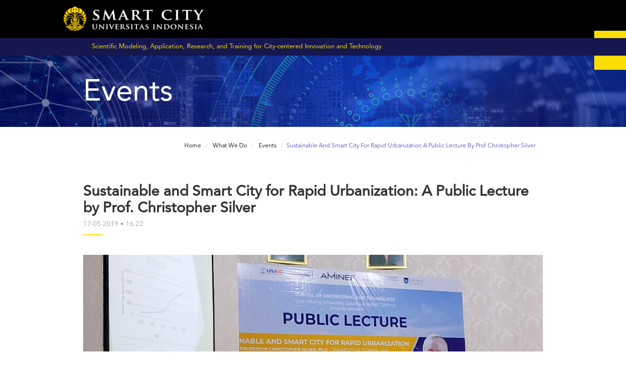

--- FILE ---
content_type: text/html; charset=UTF-8
request_url: https://smartcity.ui.ac.id/what-we-do/events/events-detail/sustainable-and-smart-city-for-rapid-urbanization-a-public-lecture-by-prof-christopher-silver.html
body_size: 7087
content:
<!DOCTYPE html>
<html lang="en-US">
<head>
    <script>
        window.ga = window.ga || function () {
            (ga.q = ga.q || []).push(arguments)
        };
        ga.l = +new Date;
        ga('create', 'UA-131203840-1', 'auto');
        ga('send', 'pageview');
    </script>
    <script async src='https://www.google-analytics.com/analytics.js'></script>
    <meta charset="utf-8">
    <meta http-equiv="X-UA-Compatible" content="IE=edge">
    <meta name="viewport" content="width=device-width, initial-scale=1.0">
    <meta name="author" content="Sustainable and Smart City for Rapid Urbanization: The Case for Indonesian Cities">
    <meta name="description" content="Tanri Abeng-University and CCR SMART CITY held a public lecture titled "Sustainable and Smart City for Rapid Urbanization.""/>
    <meta name="keywords" content="CCR SMART CITY, SMART CITY, Universitas Indonesia, USAID, SHERA, Research, Christopher Silver, Jakarta, Tanri Abeng University, Pemindahan Ibu Kota"/>
    <!--[if IE 9]>
    <script src="js/polyfill.js"></script>
    <![endif]-->
    <!--[if gte IE 9]>
    <style type="text/css">
        .gradient {
            filter: none !important;
        }
    </style>
    <![endif]-->
    <!-- ****** favicons ****** -->
    <link rel="shortcut icon" href="https://smartcity.ui.ac.id/themes/front/default/images/favicon.png">
    <!-- <link rel="icon" sizes="16x16 32x32 64x64" href="https://smartcity.ui.ac.id/themes/front/default/images/favicon.ico"> -->

    <link rel="apple-touch-icon" sizes="180x180" href="https://smartcity.ui.ac.id/themes/front/default/images/favicon/apple-touch-icon.png">
    <link rel="icon" type="image/png" sizes="32x32" href="https://smartcity.ui.ac.id/themes/front/default/images/favicon/favicon-32x32.png">
    <link rel="icon" type="image/png" sizes="16x16" href="https://smartcity.ui.ac.id/themes/front/default/images/favicon/favicon-16x16.png">
    <link rel="manifest" href="https://smartcity.ui.ac.id/themes/front/default/images/favicon/site.webmanifest">
    <link rel="mask-icon" href="https://smartcity.ui.ac.id/themes/front/default/images/favicon/safari-pinned-tab.svg" color="#5bbad5">
    <meta name="msapplication-TileColor" content="#da532c">
    <meta name="theme-color" content="#ffffff">

    <!-- ****** favicons ****** -->
    <title>Sustainable And Smart City For Rapid Urbanization A Public Lecture By Prof Christopher Silver | Smart City</title>
    <link rel="stylesheet" href="https://cdnjs.cloudflare.com/ajax/libs/font-awesome/4.7.0/css/font-awesome.min.css">

    <link rel="stylesheet" href="https://cdnjs.cloudflare.com/ajax/libs/jqueryui/1.11.4/jquery-ui.min.css">

    <link rel="stylesheet" href="https://cdnjs.cloudflare.com/ajax/libs/jqueryui/1.11.4/jquery-ui.theme.min.css">
    <link rel="stylesheet" href="https://cdnjs.cloudflare.com/ajax/libs/bootstrap-select/1.13.3/css/bootstrap-select.min.css"/>
    <link rel="stylesheet" href="https://cdnjs.cloudflare.com/ajax/libs/limonte-sweetalert2/7.28.1/sweetalert2.min.css"/>

    <link rel="stylesheet" type="text/css" href="https://cdn.jsdelivr.net/npm/daterangepicker/daterangepicker.css"/>
    <link rel="stylesheet" href="https://smartcity.ui.ac.id/themes/front/default/css/lib.min.css?date=1769234344">

    <link rel="stylesheet" href="https://smartcity.ui.ac.id/themes/front/default/css/bootstrap.min.css?date=1769234344">
    <link rel="stylesheet" href="https://cdn.datatables.net/1.13.2/css/jquery.dataTables.min.css">

    <link rel="stylesheet" href="https://smartcity.ui.ac.id/themes/front/default/css/styles.css">
</head>
<body>
<noscript>
    <div class="alert alert-danger">
        <span><strong>For full functionality of this site it is necessary to enable JavaScript. </strong> Here are the <a href="http://www.enable-javascript.com/" class="alert-link" target="_blank"> instructions how to enable JavaScript in your web browser</a>.</span>
    </div>
</noscript>
<!-- <section class="content"> -->
<header itemscope itemtype="https://schema.org/WPHeader">

    <nav class="navbar navbar-default navbar-fixed-top" id="headertop">
        <div class="navbar-top">
            <div class="navbar-header">
                <button type="button" class="navbar-toggle collapsed" data-toggle="collapse" data-target="#navbar" aria-expanded="false" aria-controls="navbar">
                    <span class="sr-only">Toggle navigation</span>
                    <span class="icon-bar"></span>
                    <span class="icon-bar"></span>
                    <span class="icon-bar"></span>
                </button>
                <a class="navbar-brand" href="https://smartcity.ui.ac.id/">
                    <img src="https://smartcity.ui.ac.id/themes/front/default/images/logo.png" alt="smart city" title="smart city">
                </a>
                <!-- mainmenu mobile -->
                <div class="mainmenu-side-right">
                    <ul>
                        <!-- begin.user -->
						                            <li class=" mainmenu-login"><a class="" href="https://smartcity.ui.ac.id/users/login.html" title="Login"><i class="fa fa-sign-in" aria-hidden="true"></i></a></li>

						                        <!-- end.user -->
                        <li class="mainmenu-search-box">
                            <a class="mainmenu-search" href="javascript:void();">
                                <span class="fa fa-search" aria-hidden="true"></span>
                            </a>
                            <div class="form-group mainmenu-search-input">
                                <form action="https://smartcity.ui.ac.id/search.html" method='post'>
                                    <input type="hidden" name="SFBf6dpPM5JCFrkPqEGec2Jb" value="2ed954efe2d6099343f23ff9cceaac84" placeholder="Name*">

                                    <input type="search" class="form-control" name="keywords" placeholder="search" value="">
                                </form>
                            </div>
                        </li>
                    </ul>
                </div>
            </div>
            <div id="navbar" class="navbar-collapse collapse">
                <ul class="nav navbar-nav navbar-right">
																										                                    <li><a class="" href="https://smartcity.ui.ac.id/home.html" title="Home">Home</a></li>
                                    <li><a class="" target="_blank" href="https://scholarhub.ui.ac.id/smartcity/" title="Journal">Journal</a></li>
																												                                <li class="dropdown">
                                    <a href="#" class="dropdown-toggle " data-toggle="dropdown" role="button" aria-haspopup="true" aria-expanded="false">About Us <span class="caret"></span></a>
                                    <ul class="dropdown-menu">
																					                                                                                                    <li><a class="" href="https://smartcity.ui.ac.id/about-us/about-ccr.html">About CCR</a></li>
                                                											
																					                                                											
																					                                                                                                    <li><a class="" href="https://smartcity.ui.ac.id/about-us/ccr-management-staff.html">CCR Management & Staff</a></li>
                                                											
																					                                                <li class="dropdown-submenu">
                                                    <a href="#" tabindex="-1" class="dropdown-toggle" data-toggle="dropdown" role="button" aria-haspopup="true" aria-expanded="false">Research List</a>
                                                    <ul class="dropdown-menu">
														                                                            <li><a class="" href="https://smartcity.ui.ac.id/about-us/research-list/energy-and-environment.html">Energy and Environment</a></li>
														                                                            <li><a class="" href="https://smartcity.ui.ac.id/about-us/research-list/infrastructure.html">Infrastructure</a></li>
														                                                            <li><a class="" href="https://smartcity.ui.ac.id/about-us/research-list/ict-and-mobility.html">ICT and Mobility</a></li>
														                                                            <li><a class="" href="https://smartcity.ui.ac.id/about-us/research-list/quality-of-life.html">Quality of Life</a></li>
														                                                            <li><a class="" href="https://smartcity.ui.ac.id/about-us/research-list/social-sciencehumaniora.html">Social Science/Humaniora</a></li>
														                                                    </ul>
                                                </li>
											
																					                                                                                                    <li><a class="" href="https://smartcity.ui.ac.id/about-us/researchers-list.html">Researchers List</a></li>
                                                											
										
                                    </ul>
                                </li>
																				                                <li class="dropdown">
                                    <a href="#" class="dropdown-toggle active" data-toggle="dropdown" role="button" aria-haspopup="true" aria-expanded="false">What We Do <span class="caret"></span></a>
                                    <ul class="dropdown-menu">
																					                                                                                                    <li><a class="" href="https://smartcity.ui.ac.id/what-we-do/grant-opportunities.html">Grant Opportunities</a></li>
                                                											
																					                                                                                                    <li><a class="" href="https://smartcity.ui.ac.id/what-we-do/events.html">Events</a></li>
                                                											
																					                                                <li class="dropdown-submenu">
                                                    <a href="#" tabindex="-1" class="dropdown-toggle" data-toggle="dropdown" role="button" aria-haspopup="true" aria-expanded="false">Products</a>
                                                    <ul class="dropdown-menu">
														                                                            <li><a class="" href="https://smartcity.ui.ac.id/what-we-do/products/devices.html">Devices</a></li>
														                                                            <li><a class="" href="https://smartcity.ui.ac.id/what-we-do/products/knowledge-products.html">Knowledge Products</a></li>
														                                                            <li><a class="" href="https://smartcity.ui.ac.id/what-we-do/products/systems.html">Systems</a></li>
														                                                    </ul>
                                                </li>
											
																					                                                                                                    <li><a class="" href="https://smartcity.ui.ac.id/what-we-do/projects.html">Projects</a></li>
                                                											
																					                                                                                                    <li><a class="" href="https://smartcity.ui.ac.id/what-we-do/news.html">News</a></li>
                                                											
										
                                    </ul>
                                </li>
																				                                <li class="dropdown">
                                    <a href="#" class="dropdown-toggle " data-toggle="dropdown" role="button" aria-haspopup="true" aria-expanded="false">Partners <span class="caret"></span></a>
                                    <ul class="dropdown-menu">
																					                                                                                                    <li><a class="" href="https://smartcity.ui.ac.id/partners/partners-list.html">Partners List</a></li>
                                                											
										
                                    </ul>
                                </li>
																				                                <li class="dropdown">
                                    <a href="#" class="dropdown-toggle " data-toggle="dropdown" role="button" aria-haspopup="true" aria-expanded="false">Resources <span class="caret"></span></a>
                                    <ul class="dropdown-menu">
																					                                                                                                    <li><a class="" href="https://smartcity.ui.ac.id/resources/gallery.html">Gallery</a></li>
                                                											
																					                                                                                                    <li><a class="" href="https://smartcity.ui.ac.id/resources/documents.html">Documents</a></li>
                                                											
										
                                    </ul>
                                </li>
																																									                                                <li><a class="" href="https://smartcity.ui.ac.id/career.html" title="Career">Career</a></li>
					
                    <!-- <li><a class="active" href="index.html" title="Home">Home</a></li>
					<li class="dropdown">
						<a href="#" class="dropdown-toggle " data-toggle="dropdown" role="button" aria-haspopup="true" aria-expanded="false">About Us <span class="caret"></span></a>
						<ul class="dropdown-menu">
							<li><a class="" href="about.html">About CCR</a></li>
							<li><a class="" href="ccr.html">CCR Management & staff</a></li>
							<li class="dropdown-submenu">
								<a href="#" tabindex="-1" class="dropdown-toggle" data-toggle="dropdown" role="button" aria-haspopup="true" aria-expanded="false" >Research List</a>
								<ul class="dropdown-menu">
									<li><a class="" href="research-energy.html">Energy and Environment</a></li>
									<li><a class="" href="research-infrastructure.html">Infrastructure</a></li>
									<li><a class="" href="research-ictmobility.html">ICT and Mobility</a></li>
									<li><a class="" href="research-qualityoflife.html">Quality Of Life</a></li>
								</ul>
							</li>
							<li><a class="" href="researchers-list.html">Researchers List</a></li>
						</ul>
					</li>

					<li class="dropdown">
						<a href="#" class="dropdown-toggle " data-toggle="dropdown" role="button" aria-haspopup="true" aria-expanded="false">What We Do <span class="caret"></span></a>
						<ul class="dropdown-menu ">
							<li><a class="" href="grant-opportunity.html">Grant Opportunity</a></li>
							<li><a class="" href="events.html">Events</a></li>
							<li class="dropdown-submenu">
								<a href="#" tabindex="-1" class="dropdown-toggle" data-toggle="dropdown" role="button" aria-haspopup="true" aria-expanded="false" >Products</a>
								<ul class="dropdown-menu">
									<li><a class="" href="products-devices.html">Devices</a></li>
									<li><a class="" href="products-knowledge.html">Knowledge Products</a></li>
									<li><a class="" href="products-systems.html">Systems</a></li>
								</ul>
							</li>
							<li><a class="" href="project.html">Project</a></li>
							<li><a class="" href="news.html">Update News</a></li>
						</ul>
					</li>

					<li class="dropdown">
						<a href="#" class="dropdown-toggle " data-toggle="dropdown" role="button" aria-haspopup="true" aria-expanded="false">Partners <span class="caret"></span></a>
						<ul class="dropdown-menu ">
							<li><a class="" href="partners.html">Partners List</a></li>
						</ul>
					</li>

					<li class="dropdown">
						<a href="#" class="dropdown-toggle " data-toggle="dropdown" role="button" aria-haspopup="true" aria-expanded="false">Resources <span class="caret"></span></a>
						<ul class="dropdown-menu ">
							<li><a class="" href="resources-gallery-album.html">Gallery</a></li>
							<li><a class="" href="resources-documents.html">Documents</a></li>
						</ul>
					</li> -->
					                        <li class=" mainmenu-res"><a class="" href="https://smartcity.ui.ac.id/users/login.html" title="Login"><i class="fa fa-sign-in" aria-hidden="true"></i>Login</a></li>

					
                    <!-- begin.user -->
                    <!-- end.user -->

                    <li class="mainmenu-search-box mainmenu-res">
                        <a class="mainmenu-search" href="javascript:void();">
                            <span class="fa fa-search" aria-hidden="true"></span>
                        </a>
                        <div class="form-group mainmenu-search-input">
                            <form action="https://smartcity.ui.ac.id/search.html" method='post'>
                                <input type="hidden" name="SFBf6dpPM5JCFrkPqEGec2Jb" value="2ed954efe2d6099343f23ff9cceaac84" placeholder="Name*">
                                <input type="search" class="form-control" name="keywords" placeholder="search" value="">
                            </form>
                        </div>
                    </li>
                </ul>
            </div>


        </div>
        <div class="navbar-bottom">
            <h1>Scientific Modeling, Application, Research, and Training for City-centered Innovation and Technology</h1>
        </div>
    </nav>

</header>
<!-- begin.banner -->
<section class="banner-page">
	<img src="https://smartcity.ui.ac.id/userfiles/post/5bf7a70b0361b.png" alt="">
	<div class="container">
		<h1>Events</h1>
	</div>
</section>
<!-- end.banner -->

<!-- begin.breadcrumb -->
<section>
	<div class="container">
		<ol class="breadcrumb">
			<li><a href="https://smartcity.ui.ac.id/">Home</a></li>
			<li class="">
				<a href="https://smartcity.ui.ac.id/what-we-do.html">
					What We Do				</a>	
			</li>
			<li class="">
				<a href="https://smartcity.ui.ac.id/what-we-do/events.html">
					Events				</a>	
			</li>
			<li class="active">Sustainable And Smart City For Rapid Urbanization A Public Lecture By Prof Christopher Silver</li>
		</ol>
	</div>
</section>
<!-- end.breadcrumb -->

<section class="section-pages page-article">
	<div class="container">
		<div class="title-pro title-pro-lg">
			<h3>Sustainable and Smart City for Rapid Urbanization: A Public Lecture by Prof. Christopher Silver</h3>
			
			<span>17-05-2019 • 16.22</span>
		</div>

		<div class="row mb-50">
			<div class="col-md-12 col-lg-12">
				<article>
					<img src="https://smartcity.ui.ac.id/userfiles/post/5cecfde199c95.jpg" alt="" title="">
					<div style="text-align: justify;"><span style="font-size:16px">In line with the rising popularity of &ldquo;Smart City&rdquo;, cities in Asia have also started embracing the movement. How does this initiative, however, produce new and effective ways to tackle urban challenges, particularly in Indonesia?&nbsp;Christopher Silver, Ph.D from the University of Florida addressed this concern in a public lecture initiated by&nbsp;Tanri Abeng-University&nbsp;in collaboration with CCR SMART CITY, titled &quot;Sustainable and Smart City for Rapid Urbanization: The Case for Indonesian&nbsp;Cities&quot;.</span></div>

<div style="text-align: justify;">&nbsp;</div>

<div style="text-align: justify;"><span style="font-size:16px">Prof. SIlver is a professor at the&nbsp;Department of Urban and Regional Planning of the University of Florida. For thirty years, he has been researching, teaching, collaborating, and consulting in urban planning and development, governance issues and most recently sustainability in Southeast Asia, largely in Indonesia. He is currently supporting SMART CITY project supported by&nbsp;U.S. Agency for International Development (USAID) in&nbsp;Sustainable Higher Education Foundation (SHERA) program.</span></div>

<div style="text-align: justify;">&nbsp;</div>

<div style="text-align: justify;"><span style="font-size:16px">On the occassion, Prof. Silver explained that the Smart City movement in Indonesia has been universally embraced, as 100 Indonesian cities have pledged to pursue sustainability objectives through an increased reliance on technology to manage their service responsibilities. Smart City needs to use technology to gather and analyze data to better understand many of the urban challenges, such why flooding occurs, where best to locate new development based upon careful consideration of the ecological footprint of the city, in order to guide the rapid development that is occurring.&nbsp;In Jakarta, data analysis has determined that the two primary causes of the devastating flood in recent years is the reduced carrying capacity of the rivers that flow through the metropolis, but even more important, the land subsidence that has been caused by excessive extraction of subsurface water.&nbsp; To determine where best to locate new urban development, cities need the data analysis tools offered through application of Geographic Information Systems to map current and potential future land uses.&nbsp; Assessing the energy costs of unregulated spatial expansion, the environmental implications of current and future energy uses, are also potentially understandable through comprehensive data analysis by local governments.&nbsp;&quot;Smart City requires much more than creating Smart Cards and monitors to keep an eye on trouble spots.&nbsp;To link Smart with Sustainable in the context of Rapid Growth is the bigger task and will be explored in the context of planning the Indonesian city over the past several decades,&quot; stated Prof. Silver.</span></div>

<div style="text-align: justify;">&nbsp;</div>

<div style="text-align: justify;"><span style="font-size:16px">The public lecture, held on Friday, May 17, at Tanri Abeng University, Jakarta, was opened by the Dean of the&nbsp;School of Engineering &amp; Technology, Dr. Nur Afny Catur Andryani. It&nbsp;had drawn 156 participants and 95 online participants with various educational backgrounds and fields of interests, from undergraduate students, assistant professors, professionals and consultant for the Agency for the Assessment and Application of Technology (BPPT).</span></div>
				</article>
			</div>
		</div>

		<div class="mb-50"></div>

		<div class="title-pro title-pro-lg">
			<h3>Related Events</h3>
		</div>
		<div class="row mb-50">
						
		</div>



	</div>
</section>

<footer itemscope itemtype="https://schema.org/WPFooter">
    <div class="footer" id="footer">
        <div class="container">
            <div class="row">
                <div class="col-xs-12 col-sm-12 col-md-4 col-lg-4">
                    <img src="https://smartcity.ui.ac.id/themes/front/default/images/logo.png" alt="smart city" title="smart city" />
                </div>  
                <div class="col-xs-12 col-sm-12 col-md-8 col-lg-8">
                    <h4>Scientific Modeling, Application, Research, and Training for<br>City-centered Innovation and Technology</h4>
                </div>  
            </div>
            <div class="row">
                <div class="col-xs-12 col-sm-12 col-md-4 col-lg-4"></div>   
                <div class="col-xs-12 col-sm-12 col-md-8 col-lg-8">
                    <form action="https://smartcity.us19.list-manage.com/subscribe/post?u=91c2afaabca07b6335ce9af76&amp;id=840e24faec" method="POST">                                
                        <div class="input-group subscribe-box col-xs-6 col-sm-6 col-md-8 col-lg-8 mb-30">
                            <input name="EMAIL" type="email" class="form-control" placeholder="Email Address" aria-describedby="basic-subscribe">
                            <span class="input-group-btn">
                                <button type="submit" class="btn btn-default input-simple" type="button">Subscribe</button>
                            </span>
                        </div>
                    </form>
                </div>  
            </div>
            <div class="row">
                <div class="col-xs-12 col-sm-12 col-md-4 col-lg-4"></div>   
                <div class="col-xs-6 col-sm-6 col-md-3 col-lg-3">
                    <ul class="footer-address" style="text-decoration: none;">
                        <label>Contact</label>
                                                
	<li>Phone : +621 727 0152 ext.1301</li>
	<li>Mobile :&nbsp;+62 812 8453 7662</li>
	<li>Email : <a href="mailto:ccr.smartcity@ui.ac.id">ccr.smartcity@ui.ac.id</a></li>


                    </ul>
                </div>  
                <div class="col-xs-6 col-sm-6 col-md-3 col-lg-3">
                    <ul class="footer-address">
                        <label>Head Office</label>

                                                
	<li>ILRC Building,&nbsp;3rd floor</li>
	<li>Universitas Indonesia, Depok</li>
	<li>Jawa Barat &ndash; 16424</li>
	<li>Indonesia</li>


                    </ul>
                </div>

                <div class="col-xs-12 col-sm-12 col-md-2 col-lg-2 no-padding">
                    <ul class="social-icons">
                        <li><a href="https://www.facebook.com/ccrsmartcity
" target="_blank" class="social-circle" title="facebook"><i class="fa fa-facebook" aria-hidden="true"></i></a></li>
                        <li><a href="https://www.instagram.com/smartcity.ui/
" target="_blank" class="social-circle" title="instagram"><i class="fa fa-instagram" aria-hidden="true"></i></a></li>
<li><a href="https://id.linkedin.com/company/smart-city-ui" target="_blank" class="social-circle" title="linkedin"><i class="fa fa-linkedin" aria-hidden="true"></i></a></li>
<!--                        
<li><a href="https://www.youtube.com/channel/UC8ZueDVmRRgNFJteQyDzyig
" target="_blank" class="social-circle" title="youtube"><i class="fa fa-youtube-play" aria-hidden="true"></i></a></li>
-->
                        <li><a href="https://twitter.com/smartcityui
" target="_blank" class="social-circle" title="twitter"><i class="fa fa-twitter" aria-hidden="true"></i></a></li>
                    </ul>
                </div>  
            </div>
        </div>
    </div>
    <div class="footer-bottom">
        <div class="container">
            <div class="row">
                <div class="col-xs-12 col-sm-12 col-md-2 col-lg-2">
                    <div class="copyright copyright-desktop"><a href="" title="SMART CITY">© SMART CITY</a></div>
                </div>  
                <div class="col-xs-12 col-sm-12 col-md-8 col-lg-8" style="text-align: center;">
                    <ul class="">
                        <li><a class="" href="https://smartcity.ui.ac.id/privacy-policy.html" title="Privacy Policy"><b>Privacy Policy</b></a></li>
                        <li><a class="" href="https://smartcity.ui.ac.id/disclaimer.html" title="Disclaimer"><b>Disclaimer</b></a></li>
                        <li><a class="" href="https://smartcity.ui.ac.id/terms-of-use.html" title="Terms of Use"><b>Terms of Use</b></a></li>
                        <li><a class="" href="https://smartcity.ui.ac.id/sitemaps.html" title="Sitemaps"><b>Sitemaps</b></a></li>
                        <li><a class="" href="https://smartcity.ui.ac.id/career.html" title="Career"><b>Career</b></a></li>
                    </ul>
                </div>  
                <div class="col-xs-12 col-sm-12 col-md-2 col-lg-2">
                    <div class="histats-counter">
                        <!-- Histats.com  (div with counter) -->
                        <div id="histats_counter"></div>
                        <!-- Histats.com  START  (aync)-->
                        <script type="text/javascript">var _Hasync= _Hasync|| [];
                        _Hasync.push(['Histats.start', '1,4215531,4,428,112,75,00011111']);
                        _Hasync.push(['Histats.fasi', '1']);
                        _Hasync.push(['Histats.track_hits', '']);
                        (function() {
                            var hs = document.createElement('script'); hs.type = 'text/javascript'; hs.async = true;
                            hs.src = ('//s10.histats.com/js15_as.js');
                            (document.getElementsByTagName('head')[0] || document.getElementsByTagName('body')[0]).appendChild(hs);
                        })();
                    </script>
                    <noscript>
                        <a href="/" target="_blank">
                            <img  src="//sstatic1.histats.com/0.gif?4215531&101" alt="website statistics" border="0">
                        </a>
                    </noscript>
                    <!-- Histats.com  END  -->
                </div>
                <div class="copyright copyright-mobile"><a href="" title="SMART CITY">© SMART CITY</a></div>
            </div>

        </div>
    </div>
</div>
</footer>
<a onclick="topFunction()" id="BackToTop" title="Go to top"><i class="fa fa-chevron-up" aria-hidden="true"></i></a>

<!-- </section> -->
<script src="https://cdnjs.cloudflare.com/ajax/libs/jquery/2.1.4/jquery.min.js"></script>
<!-- <script src="https://cdnjs.cloudflare.com/ajax/libs/datepicker/0.6.5/datepicker.min.js"></script> -->

<!-- <script src="https://cdnjs.cloudflare.com/ajax/libs/jquery-chained/1.0.1/jquery.chained.remote.min.js"></script> -->
<script src="https://cdnjs.cloudflare.com/ajax/libs/jqueryui/1.11.4/jquery-ui.min.js"></script>
<script src="https://cdn.datatables.net/1.13.2/js/jquery.dataTables.min.js"></script>
<script src="https://cdnjs.cloudflare.com/ajax/libs/slick-carousel/1.8.1/slick.min.js"></script>
<script src="https://cdnjs.cloudflare.com/ajax/libs/limonte-sweetalert2/7.28.1/sweetalert2.min.js"></script>
<script src="https://cdnjs.cloudflare.com/ajax/libs/bootstrap-select/1.13.2/js/bootstrap-select.min.js"></script>
<!-- <script src="https://cdnjs.cloudflare.com/ajax/libs/limonte-sweetalert2/7.28.1/sweetalert2.min.js"></script> -->
<!-- <script src="https://cdnjs.cloudflare.com/ajax/libs/bootstrap-datepicker/1.8.0/js/bootstrap-datepicker.min.js"></script> -->
<script type="text/javascript" src="https://cdn.jsdelivr.net/momentjs/latest/moment.min.js"></script>
<script type="text/javascript" src="https://cdn.jsdelivr.net/npm/daterangepicker/daterangepicker.min.js"></script>
<script src="https://smartcity.ui.ac.id/themes/front/default/js/lib.min.js"></script>
<script src="https://smartcity.ui.ac.id/themes/front/default/js/main.js"></script>

<script type="text/javascript">
    var BASE_URL = 'https://smartcity.ui.ac.id/';
    var VAR_NAME = '';
    var VAR_HASH = '';
    /* CHECK ON CONSTRUCT MODULE */
    var VAR_MODULE = jQuery.parseJSON('{"module_base":"home\/","module_table":"post","module_table_id":"id","module_table_related":[],"module_table_lang":"post_lang","module_table_lang_id":"id","module_table_file":"post_image","module_table_file_id":"id","module_image_limit":1,"module_acs_lang_id":"acs_lang_id"}');
    var AJAX_ERROR_MSG = 'There was an error connecting to the server';
    $(document).ready(function () {
        $.ajaxSetup({ data: {"SFBf6dpPM5JCFrkPqEGec2Jb":"2ed954efe2d6099343f23ff9cceaac84"} });
        $.ajaxSetup({ type: 'POST', data: {"SFBf6dpPM5JCFrkPqEGec2Jb":"2ed954efe2d6099343f23ff9cceaac84"} });
    });
</script>
<script type="text/javascript" src="https://smartcity.ui.ac.id/themes/admin/default/custom/js/custom.js"></script>
<!--  -->
<!-- <script src="js/custom.js"></script> -->

<!--Start of Tawk.to Script-->
<script type="text/javascript">
    var Tawk_API=Tawk_API||{}, Tawk_LoadStart=new Date();
    (function(){
        var s1=document.createElement("script"),s0=document.getElementsByTagName("script")[0];
        s1.async=true;
        s1.src='https://embed.tawk.to/61c9626780b2296cfdd3e859/1fntagpm7';
        s1.charset='UTF-8';
        s1.setAttribute('crossorigin','*');
        s0.parentNode.insertBefore(s1,s0);
    })();
</script>
<!--End of Tawk.to Script-->

<script>
$(document).ready(function () {
    $('#job-table').DataTable({
        // ajax: 'data/arrays.txt',
    });
});
</script>
</body>
</html>


--- FILE ---
content_type: text/css
request_url: https://smartcity.ui.ac.id/themes/front/default/css/styles.css
body_size: 11726
content:
.assets-sprite,.assets-dummysprite,.assets-img-pdf,.icons-pdf{background-image:url('../images/assets-s5d00ccecd2.png');background-repeat:no-repeat}.assets-dummysprite{background-position:0 0;height:1px;width:1px}.assets-img-pdf{background-position:0 -1px;height:17px;width:15px}.red{color:red}.grey{color:#999}.green{color:green}.gray-light{color:#666}html,body{background:#ffffff}body{color:#333333;font-size:14px;font-weight:400;font-family:"AvenirLTStd-Roman", Open Sans , Helvetica, Arial, sans-serif}h1,h2,h3,h4,h5,h6{margin:10px 0;font-family:inherit;line-height:20px;color:inherit;text-rendering:optimizelegibility}h1,h2,h3{line-height:40px}h1{font-size:36px}h2{font-size:30px}h3{font-size:24px}h4{font-size:18px}h5{font-size:14px}h6{font-size:12px}h1 a{font-size:36px}h2 a{font-size:30px}h3 a{font-size:24px}h4 a{font-size:18px}h5 a{font-size:14px}h6 a{font-size:12px}a{transition:all 0.1s ease;-webkit-transition:all 0.1s ease;-moz-transition:all 0.1s ease}a:link{color:#4549b4;text-decoration:none}a:visited{color:#4549b4;text-decoration:none}a:hover{color:#fddd04;text-decoration:none !important;transition:all 0.4s ease;-webkit-transition:all 0.4s ease;-moz-transition:all 0.4s ease}a:hover,a:active{outline:0 0 !important}a:focus{outline:0 !important}@font-face{font-family:'AvenirLTStd-Book';src:url("../fonts/AvenirLTStd-Book.otf")}@font-face{font-family:'AvenirLTStd-Medium';src:url("../fonts/AvenirLTStd-Medium.otf")}@font-face{font-family:'AvenirLTStd-Roman';src:url("../fonts/AvenirLTStd-Roman.otf");font-weight:normal}@font-face{font-family:'AvenirNextLTPro-Bold';src:url("../fonts/AvenirNextLTPro-Bold.otf");font-weight:bold}@font-face{font-family:'AvenirNextLTPro-BoldCn';src:url("../fonts/AvenirNextLTPro-BoldCn.otf")}@font-face{font-family:'AvenirNextLTPro-BoldCnlt';src:url("../fonts/AvenirNextLTPro-BoldCnlt.otf")}@font-face{font-family:'AvenirNextLTPro-Cn';src:url("../fonts/AvenirNextLTPro-Cn.otf")}@font-face{font-family:'AvenirNextLTPro-Cnlt';src:url("../fonts/AvenirNextLTPro-Cnlt.otf")}@font-face{font-family:'AvenirNextLTPro-Demi';src:url("../fonts/AvenirNextLTPro-Demi.otf")}@font-face{font-family:'AvenirNextLTPro-DemiCn';src:url("../fonts/AvenirNextLTPro-DemiCn.otf")}@font-face{font-family:'AvenirNextLTPro-DemiCnlt';src:url("../fonts/AvenirNextLTPro-DemiCnlt.otf")}@font-face{font-family:'AvenirNextLTPro-Demilt';src:url("../fonts/AvenirNextLTPro-Demilt.otf")}@font-face{font-family:'AvenirNextLTPro-HeavyCn';src:url("../fonts/AvenirNextLTPro-HeavyCn.otf")}@font-face{font-family:'AvenirNextLTPro-HeavyCnlt';src:url("../fonts/AvenirNextLTPro-HeavyCnlt.otf")}@font-face{font-family:'AvenirNextLTPro-lt_1';src:url("../fonts/AvenirNextLTPro-lt_1.otf")}@font-face{font-family:'AvenirNextLTPro-MediumCn';src:url("../fonts/AvenirNextLTPro-MediumCn.otf")}@font-face{font-family:'AvenirNextLTPro-MediumCnlt';src:url("../fonts/AvenirNextLTPro-MediumCnlt.otf")}@font-face{font-family:'AvenirNextLTPro-Regular_1';src:url("../fonts/AvenirNextLTPro-Regular_1.otf")}@font-face{font-family:'AvenirNextLTPro-UltLtCn';src:url("../fonts/AvenirNextLTPro-UltLtCn.otf")}@font-face{font-family:'AvenirNextLTPro-UltLtCnlt';src:url("../fonts/AvenirNextLTPro-UltLtCnlt.otf")}@font-face{font-family:'FontAwesome';src:url("../fonts/fontawesome-webfont.eot");src:url("../fonts/fontawesome-webfont.woff") format("woff"),url("../fonts/fontawesome-webfont.woff2") format("woff2"),url("../fonts/fontawesome-webfont.ttf") format("truetype"),url("../fonts/fontawesome-webfont.svg") format("svg")}.float-none{float:none}.float-right{float:right}.float-left{float:left}.pt-0{padding-top:0px}.pt-5{padding-top:5px}.pt-10{padding-top:10px}.pt-15{padding-top:15px}.pt-20{padding-top:20px}.pt-25{padding-top:25px}.pt-30{padding-top:30px}.pt-35{padding-top:35px}.pt-40{padding-top:40px}.pt-45{padding-top:45px}.pt-50{padding-top:50px}.pr-0{padding-right:0px}.pr-5{padding-right:5px}.pr-10{padding-right:10px}.pr-15{padding-right:15px}.pr-20{padding-right:20px}.pr-25{padding-right:25px}.pr-30{padding-right:30px}.pb-0{padding-bottom:0px}.pb-5{padding-bottom:5px}.pb-10{padding-bottom:10px}.pb-15{padding-bottom:15px}.pb-20{padding-bottom:20px}.pb-25{padding-bottom:25px}.pb-30{padding-bottom:30px}.pb-40{padding-bottom:40px}.pb-50{padding-bottom:50px}.pb-60{padding-bottom:60px}.pl-0{padding-left:0px}.pl-5{padding-left:5px}.pl-10{padding-left:10px}.pl-15{padding-left:15px}.pl-20{padding-left:20px}.pl-25{padding-left:25px}.pl-30{padding-left:30px}.pl-40{padding-left:40px}.pl-45{padding-left:45px}.pl-50{padding-left:50px}.mt-0{margin-top:0px}.mt-3{margin-top:3px}.mt-5{margin-top:5px}.mt-10{margin-top:10px}.mt-15{margin-top:15px}.mt-20{margin-top:20px}.mt-25{margin-top:25px}.mt-30{margin-top:30px}.mt-40{margin-top:40px}.mt-50{margin-top:50px}.mt-60{margin-top:60px}.mr-0{margin-right:0px}.mr-5{margin-right:5px}.mr-10{margin-right:10px}.mr-15{margin-right:15px}.mr-20{margin-right:20px}.mr-25{margin-right:25px}.mr-30{margin-right:30px}.mr-35{margin-right:35px}.mb-0{margin-bottom:0px}.mb-5{margin-bottom:5px}.mb-10{margin-bottom:10px}.mb-15{margin-bottom:15px}.mb-20{margin-bottom:20px}.mb-25{margin-bottom:25px}.mb-30{margin-bottom:30px}.mb-35{margin-bottom:35px}.mb-40{margin-bottom:40px}.mb-45{margin-bottom:45px}.mb-50{margin-bottom:50px}.mb-60{margin-bottom:60px}.ml-0{margin-left:0px}.ml-5{margin-left:5px}.ml-10{margin-left:10px}.ml-15{margin-left:15px}.ml-20{margin-left:20px}.ml-25{margin-left:25px}.no-margin{margin-top:0;margin-bottom:0;margin-left:0;margin-right:0}.no-padding{padding-top:0;padding-bottom:0;padding-left:0;padding-right:0}.no-margin-side{margin-left:0;margin-right:0}.no-padding-side{padding-left:0;padding-right:0}.v-top{vertical-align:top}.v-middle{vertical-align:middle}.v-bottom{vertical-align:bottom}.relative{position:relative}.absolute{position:absolute}.fixed{position:fixed}.icons{display:inline-block;vertical-align:middle;-webkit-transition:none;transition:none;transition:all 0.3s ease-in-out;-webkit-transition:all 0.3s ease-in-out;-moz-transition:all 0.3s ease-in-out;box-sizing:border-box;-webkit-box-sizing:border-box;-moz-box-sizing:border-box}.icons:hover{-ms-transform:scale(1.2);transform:scale(1.2);-webkit-transform:scale(1.2);-moz-transform:scale(1.2);transition:all 0.3s ease-in-out;-webkit-transition:all 0.3s ease-in-out;-moz-transition:all 0.3s ease-in-out}.icons-pdf{background-position:0 -1px;height:17px;width:15px}.form-control{border-radius:0px;-webkit-border-radius:0px;-moz-border-radius:0px}.form-control:focus{border-color:#ccc;box-shadow:none;-webkit-box-shadow:none}.input-group-addon{background-color:#fff;border-radius:0px;-webkit-border-radius:0px;-moz-border-radius:0px}.input-simple{border-radius:0px;-webkit-border-radius:0px;-moz-border-radius:0px}.subscribe-box .form-control{background-color:transparent;border-color:#fff;color:#fff;font-size:12px;padding:12px 12px;height:45px}.subscribe-box .form-control::-webkit-input-placeholder{color:#fff !important}.subscribe-box .form-control::-moz-placeholder{color:#fff !important}.subscribe-box .form-control:-ms-input-placeholder{color:#fff !important}.subscribe-box .form-control::placeholder{color:#fff !important}.subscribe-box .form-control::-moz-placeholder{color:#fff !important;opacity:1 !important}.subscribe-box .form-control:ms-input-placeholder{color:#fff !important}.subscribe-box .form-control::webkit-input-placeholder{color:#fff !important}.subscribe-box .btn{height:45px;padding:12px;font-size:13px;background-color:transparent;color:#fff;text-transform:uppercase}.subscribe-box .btn:hover{color:#fddd04}.subscribe-box .btn:focus{background-color:#fddd04;color:#fff}.btn-option-simple{background:#dddddd;color:#959595;border-radius:0px;-webkit-border-radius:0px;-moz-border-radius:0px}.btn-option-simple option{border-bottom:1px solid #eaeaea !important;background-color:#fff;padding:5px 8px 5px 8px !important;box-sizing:border-box;-webkit-box-sizing:border-box;-moz-box-sizing:border-box}.select-simple{width:100%;padding:6px 25px 6px 12px;height:34px;border:1px solid #cccccc;-webkit-box-sizing:border-box;box-sizing:border-box;-webkit-appearance:none;-moz-appearance:none;background-image:linear-gradient(45deg, rgba(0,0,0,0) 50%,#999999 50%),linear-gradient(135deg, #999999 50%,rgba(0,0,0,0) 50%);background-position:-webkit-calc(100% - 15px) -webkit-calc(1em + 1px),-webkit-calc(100% - 10px) -webkit-calc(1em + 1px),-webkit-calc(100% - 2.5em) 0.5em;background-position:calc(100% - 15px) calc(1em + 1px),calc(100% - 10px) calc(1em + 1px),calc(100% - 2.5em) 0.5em;background-size:5px 5px, 5px 5px, 1px 1.5em;background-repeat:no-repeat}.select-simple:hover{cursor:pointer}.files-simple-box{position:relative}.files-simple-box .files-simple-btn{display:block;cursor:pointer;width:180px}.files-simple-box .files-simple-btn .fa{float:right;position:relative;top:3px}.files-simple-box input[type="file"]{opacity:0;position:absolute;left:0;top:30px;display:block;width:10px;height:10px;background-color:transparent;cursor:pointer;overflow:hidden}.files-simple-box .files-simple-desc{display:block;margin:10px 0 10px;padding:0 0 0 20px}.files-simple-box .files-simple-desc p{margin:0;word-wrap:break-word;word-break:break-all;font-style:italic;color:green}.files-simple-list{display:block;margin:10px 0 10px;padding-left:20px}.files-simple-list li{word-wrap:break-word;word-break:break-all;font-style:italic;color:green;line-height:24px}.btn-simple,a.btn-simple,button.btn-simple,button[type="button"].btn-simple,button[type="submit"].btn-simple{border:1px solid #000;padding:10px 15px 10px;border-radius:0;-webkit-border-radius:0;-moz-border-radius:0;font-size:13px;line-height:21px;min-width:180px;text-align:left;text-transform:uppercase;background-color:transparent;color:#000 !important;transition:all 0.3s ease-in;-webkit-transition:all 0.3s ease-in;-moz-transition:all 0.3s ease-in;box-sizing:border-box;-webkit-box-sizing:border-box;-moz-box-sizing:border-box;white-space:normal}.btn-simple:hover,a.btn-simple:hover,button.btn-simple:hover,button[type="button"].btn-simple:hover,button[type="submit"].btn-simple:hover{color:#000;border-color:#fddd04;background-color:#fddd04;transition:all 0.3s ease-in;-webkit-transition:all 0.3s ease-in;-moz-transition:all 0.3s ease-in}.btn-simple:hover .fa,a.btn-simple:hover .fa,button.btn-simple:hover .fa,button[type="button"].btn-simple:hover .fa,button[type="submit"].btn-simple:hover .fa{color:#000;-ms-transform:scale(1.1);transform:scale(1.1);-webkit-transform:scale(1.1);-moz-transform:scale(1.1);transition:all 0.3s ease-in;-webkit-transition:all 0.3s ease-in;-moz-transition:all 0.3s ease-in}.btn-simple .fa,a.btn-simple .fa,button.btn-simple .fa,button[type="button"].btn-simple .fa,button[type="submit"].btn-simple .fa{float:right;position:relative;top:3px;color:#000;padding-left:20px;transition:all 0.3s ease-in;-webkit-transition:all 0.3s ease-in;-moz-transition:all 0.3s ease-in}.btn-simple.btn-simple-full,a.btn-simple.btn-simple-full,button.btn-simple.btn-simple-full,button[type="button"].btn-simple.btn-simple-full,button[type="submit"].btn-simple.btn-simple-full{width:100%}.btn-simple.text-center,a.btn-simple.text-center,button.btn-simple.text-center,button[type="button"].btn-simple.text-center,button[type="submit"].btn-simple.text-center,.btn-simple-full.text-center,a.btn-simple-full.text-center,button.btn-simple-full.text-center,button[type="button"].btn-simple-full.text-center,button[type="submit"].btn-simple-full.text-center{text-align:center}.required{position:relative}.required:after{content:' * ';color:red;position:absolute;right:0px;top:0}.list-files-box{padding-left:20px;margin-bottom:20px;list-style-type:disc}.list-files-box li{padding:3px 0 3px}.option-choose{color:#999}input[type="date"].form-control,input[type="time"].form-control,input[type="datetime-local"].form-control,input[type="month"].form-control{line-height:18px}[type="radio"]:checked,[type="radio"]:not(:checked){position:absolute;left:-9999px}[type="radio"]:checked+label,[type="radio"]:not(:checked)+label{position:relative;padding-left:46px;cursor:pointer;line-height:35px;display:inline-block;color:#666}[type="radio"]:checked+label:before,[type="radio"]:not(:checked)+label:before{content:'';position:absolute;left:0;top:0;width:35px;height:35px;border:1px solid #c1c1c1;background:#fff}[type="radio"]:checked+label:after,[type="radio"]:not(:checked)+label:after{content:'';width:20px;height:20px;background:#c1c1c1;position:absolute;top:7px;left:7px;-webkit-transition:all 0.2s ease-out;transition:all 0.2s ease-out}[type="radio"]:not(:checked)+label:after{opacity:0;-webkit-transform:scale(0);-ms-transform:scale(0);transform:scale(0)}[type="radio"]:checked+label:after{opacity:1;-webkit-transform:scale(1);-ms-transform:scale(1);transform:scale(1)}.radio-list-simple>[type="radio"]:checked,.radio-list-simple>[type="radio"]:not(:checked){position:absolute;left:-9999px}.radio-list-simple>[type="radio"]:checked+label,.radio-list-simple>[type="radio"]:not(:checked)+label{position:relative;cursor:pointer;padding-left:0;line-height:22px;display:inline-block;color:#666;font-size:12px;text-align:center;height:58px;width:45px}.radio-list-simple>[type="radio"]:checked+label:before,.radio-list-simple>[type="radio"]:not(:checked)+label:before{content:'';position:absolute;left:4px;top:22px;width:35px;height:35px;border:1px solid #c1c1c1;background:#fff}.radio-list-simple>[type="radio"]:checked+label:after,.radio-list-simple>[type="radio"]:not(:checked)+label:after{content:'';width:20px;height:20px;background:#c1c1c1;position:absolute;top:29px;left:11px;-webkit-transition:all 0.2s ease-out;transition:all 0.2s ease-out}.radio-list-simple>[type="radio"]:not(:checked)+label:after{opacity:0;-webkit-transform:scale(0);-ms-transform:scale(0);transform:scale(0)}.radio-list-simple>[type="radio"]:checked+label:after{opacity:1;-webkit-transform:scale(1);-ms-transform:scale(1);transform:scale(1)}[type="checkbox"]:checked,[type="checkbox"]:not(:checked){position:absolute;left:-9999px}[type="checkbox"]:checked+label,[type="checkbox"]:not(:checked)+label{position:relative;padding-left:46px;cursor:pointer;line-height:35px;display:inline-block;color:#666}[type="checkbox"]:checked+label:before,[type="checkbox"]:not(:checked)+label:before{content:'';position:absolute;left:0;top:0;width:35px;height:35px;border:1px solid #c1c1c1;background:#fff}[type="checkbox"]:checked+label:after,[type="checkbox"]:not(:checked)+label:after{content:'';width:20px;height:20px;background:#c1c1c1;position:absolute;top:7px;left:7px;-webkit-transition:all 0.2s ease-out;transition:all 0.2s ease-out}[type="checkbox"]:not(:checked)+label:after{opacity:0;-webkit-transform:scale(0);-ms-transform:scale(0);transform:scale(0)}[type="checkbox"]:checked+label:after{opacity:1;-webkit-transform:scale(1);-ms-transform:scale(1);transform:scale(1)}.checkbox-simple-single{display:inline-block;height:55px}.checkbox-list-simple>[type="checkbox"]:checked,.checkbox-list-simple>[type="checkbox"]:not(:checked){position:absolute;left:-9999px}.checkbox-list-simple>[type="checkbox"]:checked+label,.checkbox-list-simple>[type="checkbox"]:not(:checked)+label{position:relative;cursor:pointer;padding-left:0;line-height:22px;display:inline-block;color:#666;font-size:12px !important;text-align:center;height:58px;width:50px}.checkbox-list-simple>[type="checkbox"]:checked+label:before,.checkbox-list-simple>[type="checkbox"]:not(:checked)+label:before{content:'';position:absolute;left:7px;top:22px;width:35px;height:35px;border:1px solid #c1c1c1;background:#fff}.checkbox-list-simple>[type="checkbox"]:checked+label:after,.checkbox-list-simple>[type="checkbox"]:not(:checked)+label:after{content:'';width:20px;height:20px;background:#c1c1c1;position:absolute;top:29px;left:14px;-webkit-transition:all 0.2s ease-out;transition:all 0.2s ease-out}.checkbox-list-simple>[type="checkbox"]:not(:checked)+label:after{opacity:0;-webkit-transform:scale(0);-ms-transform:scale(0);transform:scale(0)}.checkbox-list-simple>[type="checkbox"]:checked+label:after{opacity:1;-webkit-transform:scale(1);-ms-transform:scale(1);transform:scale(1)}.ask-text-box{display:table;vertical-align:middle;padding:6px 12px;box-sizing:border-box;-webkit-box-sizing:border-box;-moz-box-sizing:border-box;width:100%;border:1px solid #c1c1c1;margin:23px 0 0 0;line-height:20px}.radio-list-simple-box,.checkbox-list-simple-box{display:block}.radio-list-simple-box .radio-list-simple,.radio-list-simple-box .checkbox-list-simple,.checkbox-list-simple-box .radio-list-simple,.checkbox-list-simple-box .checkbox-list-simple{display:inline-block}.remove-list{display:inline-block;width:30px;height:30px;position:relative;top:20px;right:0;float:right;text-align:center}.remove-list .fa{display:block;font-size:17px;line-height:30px;color:#4549b4;transition:all 0.3s ease;-webkit-transition:all 0.3s ease;-moz-transition:all 0.3s ease}.remove-list .fa:hover{color:#fddd04;cursor:pointer;transition:all 0.3s ease;-webkit-transition:all 0.3s ease;-moz-transition:all 0.3s ease}.registration-input-box-activity{padding-top:23px}.label-input-side-box{padding-left:0;padding-right:0}.label-input-side{display:inline-block;padding-top:6px;color:#999999}.label-input-left{display:inline-block;padding-top:6px}.input-group-addon>.glyphicon{color:#959595}.error{padding:2px 5px 2px;font-size:12px;color:#FF0000}.navbar-default{background-position:top center;background-color:#000000 !important;border-color:transparent !important;transition:all 0.5s ease-in;-webkit-transition:all 0.5s ease-in;-moz-transition:all 0.5s ease-in}.navbar{height:114px !important;border-radius:0 !important;-webkit-border-radius:0 !important;-moz-border-radius:0 !important;margin-bottom:0 !important}.navbar-brand{height:50px;display:block;padding:0 !important;transition:all 0.5s ease-in;-webkit-transition:all 0.5s ease-in;-moz-transition:all 0.5s ease-in;margin:13px 0 0 130px}.navbar-brand>img{height:50px;width:auto;margin:0 auto;display:block;transition:all 0.5s ease-in;-webkit-transition:all 0.5s ease-in;-moz-transition:all 0.5s ease-in}.navbar-collapse{margin-top:0px;transition:all 0.5s ease-in;-webkit-transition:all 0.5s ease-in;-moz-transition:all 0.5s ease-in}.navbar-default .navbar-nav>.active>a{background-color:transparent !important;color:#fddd04 !important}.navbar-default .navbar-nav>.active>a:focus,.navbar-default .navbar-nav>.active>a:hover{background-color:transparent !important;color:#fddd04 !important}.navbar-nav,.navbar-nav li{transition:all 0.5s ease-in;-webkit-transition:all 0.5s ease-in;-moz-transition:all 0.5s ease-in}.navbar-nav>li>a{font-size:16px;padding:28px 15px 30px !important;color:#ffffff !important;transition:all 0.5s ease-in;-webkit-transition:all 0.5s ease-in;-moz-transition:all 0.5s ease-in}.navbar-nav>li>a>.fa-sign-in{margin-right:10px;font-size:17px;color:#fddd04}.navbar-default .navbar-nav>li>a:focus,.navbar-default .navbar-nav>li>a:hover{color:#fddd04 !important}.navbar-default .navbar-nav>li.active>a,.navbar-default .navbar-nav>li>a.active{color:#fddd04 !important}.navbar-top{height:80px}.navbar-bottom{display:block;width:100%;height:auto;background-color:#15174e;padding:5px 10px 5px 188px;transition:all 0.5s ease-in;-webkit-transition:all 0.5s ease-in;-moz-transition:all 0.5s ease-in;position:absolute;bottom:-1px;z-index:1}.navbar-bottom h1{font-size:13px;color:#fddd04;line-height:26px;margin:0;text-align:left;transition:all 0.5s ease-in;-webkit-transition:all 0.5s ease-in;-moz-transition:all 0.5s ease-in}.mainmenu-search-box{height:80px;width:80px;padding:0;margin:0;position:relative;transition:all 0.5s ease-in;-webkit-transition:all 0.5s ease-in;-moz-transition:all 0.5s ease-in}.mainmenu-search-box:hover>.mainmenu-search-input{display:block}.mainmenu-search-box a{display:block;height:100%;width:100%;background-color:#fddd04;padding:0;text-align:center;padding:5px}.mainmenu-search-box a:hover{background-color:#E6C902 !important}.mainmenu-search-box a .fa{color:#000;font-size:20px;line-height:24px;transition:all 0.5s ease-in;-webkit-transition:all 0.5s ease-in;-moz-transition:all 0.5s ease-in}.mainmenu-search-box .mainmenu-search{position:relative}.mainmenu-search-box .mainmenu-search-input{display:none;position:absolute;bottom:-40px;right:0px;padding:5px 24px 5px 10px;margin:0;background-color:#fddd04;width:200px;z-index:20}.mainmenu-search-box .mainmenu-search-input input{width:100%}.navbar-default .dropdown:hover>.dropdown-menu{display:block}.navbar-default .dropdown .caret{color:#ffffff}.navbar-default .navbar-nav>li.dropdown>a:hover .caret{color:#fddd04}.navbar-default .dropdown-menu{background-color:#191919;width:auto;margin:2px 0 0;padding:0 !important;min-width:220px}.navbar-nav>li>.dropdown-menu{margin-top:-1px}.navbar-default .dropdown-menu>li{width:100%}.navbar-default .dropdown-menu>li>a{color:#ffffff;padding:10px 15px;font-size:14px}.navbar-default .dropdown-menu>li>a:focus,.navbar-default .dropdown-menu>li>a:hover{color:#000;background-color:#fddd04}.dropdown-menu>li>a{white-space:normal}.navbar-default .dropdown-menu .divider{background-color:#710011}.navbar-default .navbar-nav>.open>a,.navbar-default .navbar-nav>.open>a:hover,.navbar-default .navbar-nav>.open>a:focus{background-color:transparent}.navbar-default .dropdown-submenu{position:relative}.navbar-default .dropdown-submenu>.dropdown-menu{top:0;left:100%;margin-top:-1px;margin-left:-1px;-webkit-border-radius:0 6px 6px 6px;border-radius:0 6px 6px 6px}.navbar-default .dropdown-submenu:hover>.dropdown-menu{display:block}.navbar-default .dropdown-submenu>a:after{display:block;content:" ";float:right;width:0;height:0;border-color:transparent;border-style:solid;border-width:5px 0 5px 5px;border-left-color:#cccccc;margin-top:5px}.navbar-default .dropdown-submenu:hover>a:after{border-left-color:#ffffff}.navbar-default .dropdown-submenu .pull-left{float:none}.navbar-default .dropdown-submenu.pull-left>.dropdown-menu{left:-100%;margin-left:10px;-webkit-border-radius:6px 0 6px 6px;border-radius:6px 0 6px 6px}.mainmenu-side-right{display:none;position:relative;float:right;right:0}.mainmenu-side-right ul{padding:0;margin-bottom:0px}.mainmenu-side-right ul li{display:inline-block;vertical-align:middle}.mainmenu-side-right ul .mainmenu-login{padding:12px 25px 12px 15px;margin:0}.mainmenu-side-right ul .mainmenu-login .fa{font-size:18px;line-height:22px;color:#fddd04}.mainmenu-side-right ul .mainmenu-login .fa:hover{color:#fff}.mainmenu-side-right ul .mainmenu-member .dropdown-toggle{padding:12px 20px 12px;color:#fddd04}.mainmenu-side-right ul .mainmenu-member .dropdown-toggle:hover{color:#fff}.mainmenu-side-right ul .mainmenu-member .dropdown-menu{top:30px;left:-114px}.mainmenu-side-right ul .mainmenu-member.show{display:inline-block !important}.mainmenu-side-right ul .mainmenu-member.hide{display:none}.mainmenu-side-right ul .mainmenu-search-box{height:50px}.mainmenu-side-right ul .mainmenu-search-box .mainmenu-search-input{width:100vw}.mainmenu-side-right ul .mainmenu-search-box a{padding:15px 10px 10px 10px;text-align:center;vertical-align:middle}.mainmenu-side-right ul .mainmenu-search-box .fa{font-size:18px !important;line-height:22px !important}.sticky.navbar-default{background-position:bottom center}.navbar.sticky{min-height:80px !important;height:80px !important;transition:all 0.5s ease-in;-webkit-transition:all 0.5s ease-in;-moz-transition:all 0.5s ease-in}.navbar.sticky .navbar-top{height:46px}.navbar.sticky .navbar-brand{height:36px;margin:9px 0 0 130px}.navbar.sticky .navbar-brand>img{height:26px;transition:all 0.5s ease-in;-webkit-transition:all 0.5s ease-in;-moz-transition:all 0.5s ease-in}.navbar.sticky .navbar-nav>li>a,.navbar.sticky .dropdown-menu>li>a{font-size:12px;padding:12px 15px 12px !important;transition:all 0.5s ease-in;-webkit-transition:all 0.5s ease-in;-moz-transition:all 0.5s ease-in}.navbar.sticky .mainmenu-search-box{height:46px;transition:all 0.5s ease-in;-webkit-transition:all 0.5s ease-in;-moz-transition:all 0.5s ease-in}.navbar.sticky .mainmenu-search-box a .fa{font-size:13px;line-height:15px;transition:all 0.5s ease-in;-webkit-transition:all 0.5s ease-in;-moz-transition:all 0.5s ease-in}.navbar.sticky .navbar-bottom{padding:5px 10px 5px 160px;transition:all 0.5s ease-in;-webkit-transition:all 0.5s ease-in;-moz-transition:all 0.5s ease-in}.navbar.sticky .navbar-bottom h1{font-size:11px;transition:all 0.5s ease-in;-webkit-transition:all 0.5s ease-in;-moz-transition:all 0.5s ease-in}.navbar-default .navbar-toggle{border-color:transparent;position:relative;width:44px;height:34px;float:left;margin-left:10px;margin-right:10px}.navbar-default .navbar-toggle:focus,.navbar-default .navbar-toggle:hover{background-color:transparent !important}.navbar-default .navbar-toggle .icon-bar{width:22px;height:3px;background-color:#ffffff;transition:all 0.3s ease-in;-webkit-transition:all 0.3s ease-in;-moz-transition:all 0.3s ease-in}.navbar-default .navbar-toggle .icon-bar:nth-of-type(2),.navbar-default .navbar-toggle .icon-bar:nth-of-type(3){-webkit-transform:rotate(0deg);-ms-transform:rotate(0deg);transform:rotate(0deg)}.navbar-default .navbar-toggle .icon-bar:nth-of-type(4){opacity:1}.navbar-default .navbar-toggle[aria-expanded="true"] .icon-bar{background-color:#f2f2f2;margin-left:3px}.navbar-default .navbar-toggle[aria-expanded="true"] .icon-bar:nth-of-type(2){-webkit-transform-origin:5% center;-ms-transform-origin:5% center;transform-origin:5% center;-webkit-transform:rotate(45deg);-ms-transform:rotate(45deg);transform:rotate(45deg)}.navbar-default .navbar-toggle[aria-expanded="true"] .icon-bar:nth-of-type(3){opacity:0}.navbar-default .navbar-toggle[aria-expanded="true"] .icon-bar:nth-of-type(4){-webkit-transform-origin:5% center;-ms-transform-origin:5% center;transform-origin:5% center;-webkit-transform:rotate(-45deg);-ms-transform:rotate(-45deg);transform:rotate(-45deg)}.content-load-loading{display:block;text-align:center;margin:15px auto 15px}.content-load-loading .fa{font-size:24px;color:#666666}.banner-page{height:182px;padding:0;margin-top:78px;position:relative}.banner-page img{display:block;height:100%;width:100%;object-fit:cover}.banner-page h1{position:absolute;bottom:40px;font-size:62px;line-height:60px;margin:0;color:#fff}.banner-page.banner-page-height{height:300px}.breadcrumb{margin-top:20px;margin-bottom:10px;text-align:right;background-color:transparent;border:none;border-radius:0;-webkit-border-radius:0;-moz-border-radius:0}.breadcrumb li,.breadcrumb a{font-size:12px;font-family:'AvenirNextLTPro-Regular_1';color:#000}.breadcrumb li:hover,.breadcrumb a:hover{color:#fddd04;cursor:pointer}.breadcrumb .active{color:#4549b4}.section-pages{padding-top:50px;padding-bottom:50px}.text-boxed{display:inline-block;background-color:#fddd04;padding:5px;color:#fff}.page-article article img{display:block;width:100%;height:auto;margin:0 auto 20px}.page-article article ol{padding-left:20px}.page-article article ol li{padding-left:8px}.title-pro-boxed{display:block;background-color:#fddd04;padding:15px 0 15px;margin:10px 0 30px}.title-pro-boxed .title-pro h3{font-size:30px;line-height:34px;font-weight:bold;margin-bottom:20px}.title-pro-boxed .title-pro:after{width:80px;border-color:#fff}.title-pro-boxed:hover .title-pro:after{width:40px}.title-pro{display:block;padding:0;margin:0 0 10px}.title-pro:after{content:'';display:block;width:40px;border-bottom:2px solid #fddd04;margin-top:6px;transition:all 0.3s ease-in-out;-webkit-transition:all 0.3s ease-in-out;-moz-transition:all 0.3s ease-in-out}.title-pro h3{margin:0}.title-pro h4{margin:0}.title-pro span{font-size:14px;font-family:'AvenirNextLTPro-Regular_1';color:#a1a1a1;line-height:30px}.title-pro:hover:after{width:80px;transition:all 0.3s ease-in-out;-webkit-transition:all 0.3s ease-in-out;-moz-transition:all 0.3s ease-in-out}.title-pro.title-pro-lg{margin-bottom:40px}.title-pro.title-pro-lg h3{font-size:30px;line-height:34px;font-weight:bold}.title-pro.title-pro-sm h3{font-size:20px;line-height:26px}.title-pro.title-pro-sm h4{font-size:14px;line-height:20px;font-weight:normal !important;margin-top:4px !important;margin-bottom:0}.title-unix{display:block;padding:0;margin:0 0 10px}.title-unix:after{content:'';display:block;width:40px;border-bottom:2px solid #fddd04;margin-top:6px;transition:all 0.3s ease-in-out;-webkit-transition:all 0.3s ease-in-out;-moz-transition:all 0.3s ease-in-out}.title-unix h3{margin:0;font-size:17px;line-height:22px;font-weight:bold}.title-unix h4{margin:0;font-size:14px;line-height:20px;font-weight:normal !important;margin-top:4px !important;margin-bottom:0}.title-unix span{font-size:14px;font-family:'AvenirNextLTPro-Regular_1';color:#a1a1a1;line-height:30px}.title-unix:hover:after{width:80px;transition:all 0.3s ease-in-out;-webkit-transition:all 0.3s ease-in-out;-moz-transition:all 0.3s ease-in-out}.title-unix.title-unix-lg{margin-bottom:30px}.title-unix.title-unix-lg h3{font-size:22px;line-height:28px;font-weight:bold}.post-box{display:table;vertical-align:top;width:auto;cursor:pointer;box-sizing:border-box;-webkit-box-sizing:border-box;-moz-box-sizing:border-box}.post-box .post-box-img{display:table-cell;vertical-align:top;width:auto;position:relative;box-sizing:border-box;-webkit-box-sizing:border-box;-moz-box-sizing:border-box}.post-box .post-box-img img{display:block;object-fit:cover;transition:all 0.3s ease-in-out;-webkit-transition:all 0.3s ease-in-out;-moz-transition:all 0.3s ease-in-out}.post-box .post-box-desc{display:table-cell;vertical-align:top;padding-left:15px;box-sizing:border-box;-webkit-box-sizing:border-box;-moz-box-sizing:border-box}.post-box .post-box-desc h4{font-family:'AvenirLTStd-Roman';margin:0;font-weight:bold}.post-box .post-box-desc span{display:block;font-size:10px;font-family:'AvenirLTStd-Roman';color:#a1a1a1}.post-box .post-box-desc p{color:#333333;font-family:'AvenirLTStd-Roman';margin:0}.post-box .post-box-desc a{display:block}.post-box:hover .post-box-img img{filter:brightness(50%);-webkit-filter:brightness(50%);-moz-filter:brightness(50%);transition:all 0.3s ease-in-out;-webkit-transition:all 0.3s ease-in-out;-moz-transition:all 0.3s ease-in-out}.post-box:hover .post-box-desc h4{transition:all 0.3s ease-in-out;-webkit-transition:all 0.3s ease-in-out;-moz-transition:all 0.3s ease-in-out}.post-box.post-landing .post-box-img{width:160px;height:120px}.post-box.post-landing .post-box-img img{width:160px;height:120px}.post-box.post-landing .post-box-desc{padding-left:10px;width:auto}.post-box.post-landing .post-box-desc h4{color:#000;font-size:14px;line-height:17px;font-family:'AvenirLTStd-Medium';margin-bottom:5px;transition:all 0.3s ease-in-out;-webkit-transition:all 0.3s ease-in-out;-moz-transition:all 0.3s ease-in-out}.post-box.post-landing .post-box-desc span{font-size:10px;font-family:'AvenirLTStd-Roman';display:block;margin:5px 0 2px}.post-box.post-landing .post-box-desc p{font-size:11px;font-family:'AvenirLTStd-Roman'}.post-box.post-landing .post-box-desc a{font-size:11px}.post-box.post-landing .post-box-desc .pdf-small-box{display:table;width:auto;vertical-align:top;margin:3px 0 3px 0}.post-box.post-landing .post-box-desc .pdf-small-box .pdf-small-item{display:table-cell;vertical-align:top;text-align:center;padding:10px 15px 10px 10px}.post-box.post-landing .post-box-desc .pdf-small-box p{display:table-cell;vertical-align:middle;width:auto;margin:0}.post-box.post-landing .post-box-desc .pdf-small-box .pdf-small-desc{display:table-cell;vertical-align:middle}.post-box.post-landing:hover .post-box-img img{filter:brightness(50%);-webkit-filter:brightness(50%);-moz-filter:brightness(50%);transition:all 0.3s ease-in-out;-webkit-transition:all 0.3s ease-in-out;-moz-transition:all 0.3s ease-in-out}.post-box.post-landing:hover .post-box-desc h4{color:#fddd04;transition:all 0.3s ease-in-out;-webkit-transition:all 0.3s ease-in-out;-moz-transition:all 0.3s ease-in-out}.post-box.post-landing:hover .post-box-desc .pdf-small-box .pdf-small-item .icons{-ms-transform:scale(1.1);transform:scale(1.1);-webkit-transform:scale(1.1);-moz-transform:scale(1.1);transition:all 0.3s ease-in-out;-webkit-transition:all 0.3s ease-in-out;-moz-transition:all 0.3s ease-in-out}.post-box.post-global-hor .post-box-img{width:230px;height:158px}.post-box.post-global-hor .post-box-img .post-box-img-mark{display:block;height:158px;width:100%;position:absolute;top:0;left:0;padding:55px 10px 10px;text-align:center;background-color:rgba(253,221,4,0.8);transition:all 0.3s ease-in-out;-webkit-transition:all 0.3s ease-in-out;-moz-transition:all 0.3s ease-in-out;opacity:0;z-index:2}.post-box.post-global-hor .post-box-img img{width:230px;height:158px}.post-box.post-global-hor .post-box-desc span{font-size:12px;margin-bottom:10px}.post-box.post-global-hor:hover .post-box-img .post-box-img-mark{opacity:1;transition:all 0.3s ease-in-out;-webkit-transition:all 0.3s ease-in-out;-moz-transition:all 0.3s ease-in-out}.post-box.post-global-hor:hover .post-box-desc .title-pro:after{width:80px;transition:all 0.3s ease-in-out;-webkit-transition:all 0.3s ease-in-out;-moz-transition:all 0.3s ease-in-out}.post-box.post-global-ver{display:block;width:210px;margin-right:auto;margin-left:auto;background-color:#f4f4f4}.post-box.post-global-ver .post-box-img{display:table;vertical-align:top;width:210px;height:155px}.post-box.post-global-ver .post-box-img .post-box-img-mark{display:block;height:155px;width:100%;position:absolute;top:0;left:0;padding:60px 10px 10px;text-align:center;background-color:rgba(253,221,4,0.8);transition:all 0.3s ease-in-out;-webkit-transition:all 0.3s ease-in-out;-moz-transition:all 0.3s ease-in-out;opacity:0;z-index:2}.post-box.post-global-ver .post-box-img img{width:210px;height:155px}.post-box.post-global-ver .post-box-desc{display:table;vertical-align:top;width:100%;padding:10px}.post-box.post-global-ver .post-box-desc .title-pro h3{line-height:24px}.post-box.post-global-ver .post-box-desc span{font-size:12px;display:block;margin-top:-5px;margin-bottom:10px}.post-box.post-global-ver:hover .post-box-img .post-box-img-mark{opacity:1}.post-box.post-global-ver:hover .post-box-desc .title-pro:after{width:80px;transition:all 0.3s ease-in-out;-webkit-transition:all 0.3s ease-in-out;-moz-transition:all 0.3s ease-in-out}.post-box.post-products-version-1{display:block;width:230px;margin-right:auto;margin-left:auto}.post-box.post-products-version-1 .post-box-img{width:230px;height:160px}.post-box.post-products-version-1 .post-box-img .post-box-img-mark{height:160px;width:100%;padding:63px 10px 10px}.post-box.post-products-version-1 .post-box-img img{width:230px;height:160px}.post-box.post-products-version-1 .post-box-desc{height:100px;max-height:100px}.post-box.post-products-version-1 .post-box-desc .title-pro h3{font-size:18px}.post-box.post-products-version-2{width:230px;margin-right:auto;margin-left:auto}.post-box.post-products-version-2 .post-box-img{width:230px;height:160px}.post-box.post-products-version-2 .post-box-img .post-box-img-mark{height:160px;width:100%;padding:63px 10px 10px}.post-box.post-products-version-2 .post-box-img img{width:230px;height:160px}.post-box.post-products-version-2 .post-box-desc{height:150px;max-height:150px}.post-box.post-products-version-2 .post-box-desc .title-pro h3{font-size:18px}.post-box.post-products-version-2 .post-box-desc .pdf-small-box{display:table;width:auto;vertical-align:top;margin:3px 0 3px 0}.post-box.post-products-version-2 .post-box-desc .pdf-small-box .pdf-small-item{display:table-cell;vertical-align:top;text-align:center;padding:3px 25px 10px 0px;width:40px}.post-box.post-products-version-2 .post-box-desc .pdf-small-box .pdf-small-item span{margin:0}.post-box.post-products-version-2 .post-box-desc .pdf-small-box .pdf-small-desc{display:table-cell;font-size:14px;vertical-align:top}.post-box.post-products-version-2:hover .pdf-small-item .icons{-ms-transform:scale(1.1);transform:scale(1.1);-webkit-transform:scale(1.1);-moz-transform:scale(1.1);transition:all 0.3s ease-in-out;-webkit-transition:all 0.3s ease-in-out;-moz-transition:all 0.3s ease-in-out}.post-box.post-products-version-2:hover a{transition:all 0.3s ease-in-out;-webkit-transition:all 0.3s ease-in-out;-moz-transition:all 0.3s ease-in-out}.post-box.post-events-hor{padding-left:20px;border-left:2px solid #4549b4;transition:all 0.5s ease-in;-webkit-transition:all 0.5s ease-in;-moz-transition:all 0.5s ease-in}.post-box.post-events-hor .post-box-img{width:145px;height:145px}.post-box.post-events-hor .post-box-img img{width:145px;height:145px}.post-box.post-events-hor .post-box-desc h3{margin:0 0 15px 0;font-size:24px;line-height:30px}.post-box.post-events-hor .post-box-desc span{font-size:12px}.post-box.post-events-hor:hover{border-left-color:#fddd04;transition:all 0.5s ease-in;-webkit-transition:all 0.5s ease-in;-moz-transition:all 0.5s ease-in}.post-box.post-events-hor:hover .post-box-img img{filter:brightness(50%);-webkit-filter:brightness(50%);-moz-filter:brightness(50%);transition:all 0.5s ease-in;-webkit-transition:all 0.5s ease-in;-moz-transition:all 0.5s ease-in}.post-box.post-events-hor:hover .post-box-desc h3{color:#fddd04;transition:all 0.3s ease-in-out;-webkit-transition:all 0.3s ease-in-out;-moz-transition:all 0.3s ease-in-out}.post-box.post-news{width:280px;margin-left:auto;margin-right:auto}.post-box.post-news .post-box-img{width:280px;height:160px}.post-box.post-news .post-box-img .post-box-img-mark{height:160px;width:100%;padding:60px 10px 10px}.post-box.post-news .post-box-img img{width:280px;height:160px}.post-box.post-news .post-box-desc{height:207px;max-height:207px;padding:20px}.post-box.post-news .post-box-desc h3{margin:0;font-size:20px;line-height:24px}.post-box.post-news .post-box-desc span{font-size:12px;margin-top:10px;margin-bottom:10px}.post-box.post-news .post-box-desc p{font-size:14px}.post-box.post-single-download{margin-bottom:30px}.post-box.post-single-download .post-box-desc{padding-left:0px;width:auto}.post-box.post-single-download .post-box-desc .title-pro-sm h3{line-height:32px}.post-box.post-single-download .post-box-desc .pdf-small-box{display:table;width:auto;vertical-align:top;margin:3px 0 3px 0}.post-box.post-single-download .post-box-desc .pdf-small-box .pdf-small-item{display:table-cell;vertical-align:top;text-align:center;padding:3px 25px 10px 0px;width:40px}.post-box.post-single-download .post-box-desc .pdf-small-box p{display:table-cell;vertical-align:top;width:auto;margin:0}.post-box.post-single-download .post-box-desc .pdf-small-box .pdf-small-desc{display:table-cell;font-size:14px;vertical-align:top;word-break:break-all;word-wrap:break-word}.post-box.post-single-download:hover .pdf-small-item .icons{-ms-transform:scale(1.1);transform:scale(1.1);-webkit-transform:scale(1.1);-moz-transform:scale(1.1);transition:all 0.3s ease-in-out;-webkit-transition:all 0.3s ease-in-out;-moz-transition:all 0.3s ease-in-out}.post-box.post-single-download:hover a{transition:all 0.3s ease-in-out;-webkit-transition:all 0.3s ease-in-out;-moz-transition:all 0.3s ease-in-out}.post-box.post-profile-version-1{display:block;width:210px;margin-right:auto;margin-left:auto;background-color:#f4f4f4}.post-box.post-profile-version-1 .post-box-img{display:table;vertical-align:top;width:210px;height:260px}.post-box.post-profile-version-1 .post-box-img .post-box-img-mark{display:block;height:260px;width:100%;position:absolute;top:0;left:0;padding:110px 10px 10px;text-align:center;background-color:rgba(253,221,4,0.8);transition:all 0.3s ease-in-out;-webkit-transition:all 0.3s ease-in-out;-moz-transition:all 0.3s ease-in-out;opacity:0;z-index:2}.post-box.post-profile-version-1 .post-box-img img{width:210px;height:260px}.post-box.post-profile-version-1 .post-box-desc{display:table;vertical-align:top;width:100%;padding:10px}.post-box.post-profile-version-1 .post-box-desc .title-pro h3{font-weight:bold;line-height:20px;font-size:18px}.post-box.post-profile-version-1 .post-box-desc .pbd-department{font-size:16px;line-height:20px;display:block;margin-bottom:30px}.post-box.post-profile-version-1:hover .post-box-img .post-box-img-mark{opacity:1}.post-box.post-profile-version-1:hover .post-box-desc .title-pro:after{width:80px;transition:all 0.3s ease-in-out;-webkit-transition:all 0.3s ease-in-out;-moz-transition:all 0.3s ease-in-out}.post-box.post-profile-version-2{width:210px;margin-right:auto;margin-left:auto;background-color:#f4f4f4}.post-box.post-profile-version-2 .post-box-img{display:table;vertical-align:top;width:210px;height:260px}.post-box.post-profile-version-2 .post-box-img .post-box-img-mark{display:block;height:260px;width:100%;position:absolute;top:0;left:0;padding:110px 10px 10px;text-align:center;background-color:rgba(253,221,4,0.8);transition:all 0.3s ease-in-out;-webkit-transition:all 0.3s ease-in-out;-moz-transition:all 0.3s ease-in-out;opacity:0;z-index:2}.post-box.post-profile-version-2 .post-box-img img{width:210px;height:260px}.post-box.post-profile-version-2 .post-box-desc{display:table;vertical-align:top;width:100%;padding:10px}.post-box.post-profile-version-2 .post-box-desc .title-pro h3{font-weight:bold;line-height:20px;font-size:18px}.post-box.post-profile-version-2 .post-box-desc .title-pro h4{font-family:'AvenirNextLTPro-Regular_1';line-height:24px}.post-box.post-profile-version-2 .post-box-desc .pbd-department{font-size:16px;line-height:20px;font-weight:bold;display:block;margin-bottom:30px}.post-box.post-profile-version-2:hover .post-box-img .post-box-img-mark{opacity:1}.post-box.post-profile-version-2:hover .post-box-desc .title-pro:after{width:80px;transition:all 0.3s ease-in-out;-webkit-transition:all 0.3s ease-in-out;-moz-transition:all 0.3s ease-in-out}.post-box.post-profile-detail{cursor:default;display:table;vertical-align:top;width:100%}.post-box.post-profile-detail .post-box-img{display:table-cell;vertical-align:top;width:210px;height:260px}.post-box.post-profile-detail .post-box-img img{width:210px;height:260px}.post-box.post-profile-detail .post-box-desc{display:table-cell;vertical-align:top;width:auto;padding:0 20px 20px 20px}.post-box.post-profile-detail .post-box-desc .title-pro{margin-bottom:20px}.post-box.post-profile-detail .post-box-desc .title-pro h3{font-size:24px;margin-bottom:10px}.post-box.post-profile-detail .post-box-desc .pbd-department{font-size:20px;line-height:22px;display:block;padding:0px 0 20px}.post-box.post-profile-detail .post-box-desc p{font-size:16px}.post-box.post-profile-detail .post-box-desc .media .media-body{font-size:20px;line-height:20px;vertical-align:top}.post-box.post-profile-detail .post-box-desc .media .media-body a{font-size:20px;line-height:20px}.post-box.post-profile-detail .post-box-desc .media .media-left{vertical-align:top}.post-box.post-profile-detail .post-box-desc .media .media-left .fa{font-size:20px;width:30px;text-align:left}.post-box.post-album-hor{width:100%;height:270px}.post-box.post-album-hor .post-box-img{width:auto;height:270px}.post-box.post-album-hor .post-box-img img{width:100%;height:100%;object-fit:cover;object-position:center center}.post-box.post-album-hor .post-box-desc{position:relative;background-color:#fddd04;padding:20px 15px 55px 15px;width:300px}.post-box.post-album-hor .post-box-desc .title-pro{margin-bottom:20px}.post-box.post-album-hor .post-box-desc .title-pro:after{border-color:#4549b4}.post-box.post-album-hor .post-box-desc span{font-size:16px;margin-bottom:10px}.post-box.post-album-hor .post-box-desc .btn-simple{position:absolute;bottom:10px;left:15px;color:#4549b4 !important;border-color:#fddd04 !important}.post-box.post-album-hor .post-box-desc .btn-simple .fa{color:#4549b4 !important}.post-box.post-album-hor .post-box-desc .btn-simple:hover{color:#fff !important}.post-box.post-album-hor .post-box-desc .btn-simple:hover .fa{color:#fff !important}.post-box.post-album-hor:hover .post-box-img img{filter:brightness(50%);-webkit-filter:brightness(50%);-moz-filter:brightness(50%)}.post-box.post-album-hor:hover .post-box-desc .title-pro:after{border-color:#fff;width:80px;transition:all 0.3s ease-in-out;-webkit-transition:all 0.3s ease-in-out;-moz-transition:all 0.3s ease-in-out}.post-box.post-album-hor:hover .post-box-desc .btn-simple{color:#fff !important}.post-box.post-album-hor:hover .post-box-desc .btn-simple .fa{color:#fff !important}.post-box.post-gallery-single{width:290px;height:290px;margin-right:auto;margin-left:auto}.post-box.post-gallery-single .post-box-img{display:table;width:100%;height:100%}.post-box.post-gallery-single .post-box-img .post-box-img-mark{display:block;height:100%;width:100%;position:absolute;top:0;left:0;padding:120px 10px 10px;text-align:center;background-color:rgba(253,221,4,0.8);transition:all 0.3s ease-in-out;-webkit-transition:all 0.3s ease-in-out;-moz-transition:all 0.3s ease-in-out;opacity:0;z-index:2}.post-box.post-gallery-single .post-box-img img{width:290px;height:290px}.post-box.post-gallery-single .post-box-img iframe{width:290px;height:290px}.post-box.post-gallery-single:hover .post-box-img .post-box-img-mark{opacity:1}.post-box.post-doc-ver{display:block;width:290px;margin-right:auto;margin-left:auto;background-color:#f4f4f4}.post-box.post-doc-ver .post-box-img{display:table;vertical-align:top;width:290px;height:390px}.post-box.post-doc-ver .post-box-img .post-box-img-mark{display:block;height:390px;width:100%;position:absolute;top:0;left:0;padding:170px 10px 10px;text-align:center;background-color:rgba(253,221,4,0.8);transition:all 0.3s ease-in-out;-webkit-transition:all 0.3s ease-in-out;-moz-transition:all 0.3s ease-in-out;opacity:0;z-index:2}.post-box.post-doc-ver .post-box-img img{width:290px;height:390px}.post-box.post-doc-ver .post-box-desc{display:table;vertical-align:top;width:100%;padding:10px}.post-box.post-doc-ver .post-box-desc .title-pro{margin-bottom:20px}.post-box.post-doc-ver .post-box-desc .title-pro h3{line-height:24px}.post-box.post-doc-ver .post-box-desc .pdf-small-box{display:table;width:auto;vertical-align:top;margin:3px 0 3px 0}.post-box.post-doc-ver .post-box-desc .pdf-small-box .pdf-small-item{display:table-cell;vertical-align:top;text-align:center;padding:3px 25px 10px 0px;width:40px}.post-box.post-doc-ver .post-box-desc .pdf-small-box .pdf-small-item span{margin:0}.post-box.post-doc-ver .post-box-desc .pdf-small-box .pdf-small-desc{display:table-cell;font-size:14px;vertical-align:top}.post-box.post-doc-ver:hover .post-box-img .post-box-img-mark{opacity:1}.post-box.post-doc-ver:hover .post-box-desc .title-pro:after{width:80px;transition:all 0.3s ease-in-out;-webkit-transition:all 0.3s ease-in-out;-moz-transition:all 0.3s ease-in-out}.post-box.post-doc-ver:hover .post-box-desc .pdf-small-item .icons{-ms-transform:scale(1.1);transform:scale(1.1);-webkit-transform:scale(1.1);-moz-transform:scale(1.1);transition:all 0.3s ease-in-out;-webkit-transition:all 0.3s ease-in-out;-moz-transition:all 0.3s ease-in-out}.table-pro{margin:20px auto 40px;padding:0;display:table;vertical-align:top;width:100%;list-style:none}.table-pro li.table-pro-head{cursor:default;background-color:#f4f4f4 !important;font-weight:bold}.table-pro li.table-pro-head:hover{background-color:#f4f4f4 !important}.table-pro li{cursor:pointer;padding:10px 15px 10px;background-color:#f4f4f4;transition:all 0.3s ease-in-out;-webkit-transition:all 0.3s ease-in-out;-moz-transition:all 0.3s ease-in-out}.table-pro li p{margin:0}.table-pro li:hover{background-color:#fddd04 !important;transition:all 0.3s ease-in-out;-webkit-transition:all 0.3s ease-in-out;-moz-transition:all 0.3s ease-in-out}.table-pro li:nth-child(even){background-color:#ffffff}.table-pro li:nth-child(odd){background-color:#f4f4f4}.pdf-inline-box{display:block;padding:0;margin-bottom:10px}.pdf-inline-box .pdf-inline-item{display:inline-block;vertical-align:middle;text-align:center;padding:10px 15px 10px 10px}.pdf-inline-box a{display:inline-block;vertical-align:middle;font-size:14px}.pdf-inline-box:hover{cursor:pointer}.pdf-inline-box:hover .pdf-inline-item .icons{-ms-transform:scale(1.2);transform:scale(1.2);-webkit-transform:scale(1.2);-moz-transform:scale(1.2);transition:all 0.3s ease-in-out;-webkit-transition:all 0.3s ease-in-out;-moz-transition:all 0.3s ease-in-out}.pdf-inline-box:hover a{transition:all 0.3s ease-in-out;-webkit-transition:all 0.3s ease-in-out;-moz-transition:all 0.3s ease-in-out}.section-hero{position:relative;margin-top:50px}.section-hero .hero-slider div{position:relative}.section-hero .hero-slider div .caption{display:block;width:auto;position:absolute;bottom:30%;left:20%}.section-hero .hero-slider div .caption h1{color:#fff;font-size:60px;line-height:60px;text-align:left}.section-hero .hero-slider div .caption h2{color:#fff;font-size:54px;line-height:54px;text-align:left}.section-hero .hero-slider-button{position:absolute;top:45%;display:block;width:100%;z-index:100}.section-hero .hero-slider-prev,.section-hero .hero-slider-next{position:absolute;display:block;width:80px;height:70px;text-align:center;cursor:pointer}.section-hero .hero-slider-prev .fa,.section-hero .hero-slider-next .fa{font-size:60px;line-height:70px;color:#fff;transition:all 0.5s ease-in;-webkit-transition:all 0.5s ease-in;-moz-transition:all 0.5s ease-in;opacity:1}.section-hero .hero-slider-prev:hover .fa,.section-hero .hero-slider-next:hover .fa{transition:all 0.5s ease-in;-webkit-transition:all 0.5s ease-in;-moz-transition:all 0.5s ease-in;opacity:0.6}.section-hero .hero-slider-prev{left:60px}.section-hero .hero-slider-next{right:60px}.section-hero .slick-slide{height:93vh}.section-hero .slick-slide img{width:100%;height:100%;object-fit:cover}.landing-sec-what{position:relative;padding:150px 0 50px;background-color:#fddd04}.landing-sec-what-top{display:block;vertical-align:top;width:930px;height:210px;margin:0 auto;position:absolute;top:-96px}.landing-sec-what-top .slick-prev,.landing-sec-what-top .slick-next{width:50px;height:150px;z-index:10}.landing-sec-what-top .slick-prev{left:0px}.landing-sec-what-top .slick-prev:before{content:'\f053';color:#ffffff;font-size:30px;font-family:'FontAwesome'}.landing-sec-what-top .slick-next{right:0px}.landing-sec-what-top .slick-next:before{content:'\f054';color:#ffffff;font-size:30px;font-family:'FontAwesome'}.landing-sec-what-top .landing-sec-what-item{display:inline-block;vertical-align:top;width:233px;padding-right:3px;background-color:transparent;cursor:pointer}.landing-sec-what-top .landing-sec-what-item .landing-sec-what-item-desc{display:block;height:95px;padding:38px 10px 20px;background-color:rgba(255,255,255,0.1);transition:all 0.5s ease-in;-webkit-transition:all 0.5s ease-in;-moz-transition:all 0.5s ease-in;position:relative}.landing-sec-what-top .landing-sec-what-item .landing-sec-what-item-desc:before{content:'';position:absolute;display:block;top:0;left:0;width:100%;height:0%;transition:all 0.5s ease-in;-webkit-transition:all 0.5s ease-in;-moz-transition:all 0.5s ease-in;z-index:1}.landing-sec-what-top .landing-sec-what-item .landing-sec-what-item-desc h3{text-align:center;font-size:13px;line-height:16px;margin:0;color:#fff;position:relative;z-index:2}.landing-sec-what-top .landing-sec-what-item .landing-sec-what-item-img{display:block;height:95px;background-color:transparent;padding:0;position:relative}.landing-sec-what-top .landing-sec-what-item .landing-sec-what-item-img img{display:block;width:100%;height:95px;object-fit:cover;transition:all 0.5s ease-in;-webkit-transition:all 0.5s ease-in;-moz-transition:all 0.5s ease-in}.landing-sec-what-top:hover{cursor:pointer}.landing-sec-what-top .landing-sec-what-item.lswi-color-cyan .landing-sec-what-item-desc{border-top:1px solid #60afb5}.landing-sec-what-top .landing-sec-what-item.lswi-color-cyan .landing-sec-what-item-desc:before{content:'';background-color:#60afb5}.landing-sec-what-top .landing-sec-what-item.lswi-color-cyan:hover .landing-sec-what-item-desc:before{content:'';height:100%;transition:all 0.3s ease-in;-webkit-transition:all 0.3s ease-in;-moz-transition:all 0.3s ease-in}.landing-sec-what-top .landing-sec-what-item.lswi-color-cyan:hover .landing-sec-what-item-img img{filter:brightness(50%);-webkit-filter:brightness(50%);-moz-filter:brightness(50%);transition:all 0.5s ease-in;-webkit-transition:all 0.5s ease-in;-moz-transition:all 0.5s ease-in}.landing-sec-what-top .landing-sec-what-item.lswi-color-green .landing-sec-what-item-desc{border-top:1px solid #84a33f}.landing-sec-what-top .landing-sec-what-item.lswi-color-green .landing-sec-what-item-desc:before{content:'';background-color:#84a33f}.landing-sec-what-top .landing-sec-what-item.lswi-color-green:hover .landing-sec-what-item-desc:before{content:'';height:100%;transition:all 0.3s ease-in;-webkit-transition:all 0.3s ease-in;-moz-transition:all 0.3s ease-in}.landing-sec-what-top .landing-sec-what-item.lswi-color-green:hover .landing-sec-what-item-img img{filter:brightness(50%);-webkit-filter:brightness(50%);-moz-filter:brightness(50%);transition:all 0.5s ease-in;-webkit-transition:all 0.5s ease-in;-moz-transition:all 0.5s ease-in}.landing-sec-what-top .landing-sec-what-item.lswi-color-red .landing-sec-what-item-desc{border-top:1px solid #b0413c}.landing-sec-what-top .landing-sec-what-item.lswi-color-red .landing-sec-what-item-desc:before{content:'';background-color:#b0413c}.landing-sec-what-top .landing-sec-what-item.lswi-color-red:hover .landing-sec-what-item-desc:before{content:'';height:100%;transition:all 0.3s ease-in;-webkit-transition:all 0.3s ease-in;-moz-transition:all 0.3s ease-in}.landing-sec-what-top .landing-sec-what-item.lswi-color-red:hover .landing-sec-what-item-img img{filter:brightness(50%);-webkit-filter:brightness(50%);-moz-filter:brightness(50%);transition:all 0.5s ease-in;-webkit-transition:all 0.5s ease-in;-moz-transition:all 0.5s ease-in}.landing-sec-what-top .landing-sec-what-item.lswi-color-magenta .landing-sec-what-item-desc{border-top:1px solid #8c2c64}.landing-sec-what-top .landing-sec-what-item.lswi-color-magenta .landing-sec-what-item-desc:before{content:'';background-color:#8c2c64}.landing-sec-what-top .landing-sec-what-item.lswi-color-magenta:hover .landing-sec-what-item-desc:before{content:'';height:100%;transition:all 0.3s ease-in;-webkit-transition:all 0.3s ease-in;-moz-transition:all 0.3s ease-in}.landing-sec-what-top .landing-sec-what-item.lswi-color-magenta:hover .landing-sec-what-item-img img{filter:brightness(50%);-webkit-filter:brightness(50%);-moz-filter:brightness(50%);transition:all 0.5s ease-in;-webkit-transition:all 0.5s ease-in;-moz-transition:all 0.5s ease-in}.landing-sec-what-bottom h3{font-size:16px;text-transform:uppercase;font-weight:bold;line-height:18px}.landing-sec-what-bottom p{border-left:1px solid #000;height:100%;padding:10px 10px 10px 20px;margin:0}.landing-sec-what-bottom .btn-simple:hover{border-color:#fff}.landing-sec-news{background:url("../images/img-section-1.png") no-repeat;background-position:center;background-size:100% 100%;padding:150px 0px 150px;position:relative}.landing-sec-news-content{display:table;vertical-align:top;width:auto;float:right}.landing-sec-news-title{text-align:right;display:block;margin-bottom:50px}.landing-sec-news-title h3{font-size:65px;line-height:70px;margin:0;letter-spacing:-3px}.landing-sec-news-title h3 .text-boxed{font-size:65px;line-height:70px}.landing-sec-news-item{display:inline-block;vertical-align:top;padding:30px 20px 10px 20px;width:410px;margin-left:10px;background-color:#fff;-webkit-box-shadow:0px 0px 25px 2px #aeaeae;box-shadow:0px 0px 25px 2px #aeaeae}.landing-sec-news-item li{display:block;list-style:none;margin:0 0 20px 0}.landing-sec-news-item .title-box{display:block;color:#000;padding:10px 20px 10px;background-color:#fddd04;width:160px;text-align:center}.landing-sec-news-item .title-box h3{font-size:20px;line-height:20px;margin:0;font-weight:bold;text-transform:uppercase}.ourpartner-slider-box{display:block;position:absolute;bottom:-55px;width:980px;margin-right:auto;margin-left:auto;left:50%;-ms-transform:translate(-50%, 0);transform:translate(-50%, 0);-webkit-transform:translate(-50%, 0);-moz-transform:translate(-50%, 0);text-align:center;z-index:10;background-color:#fff;padding:15px 35px 20px}.ourpartner-slider-box h3{text-align:center;font-size:18px;font-weight:bold;margin:0 0 10px 0}.ourpartner-slider-box .ourpartner-slider{display:block;width:100%;padding:10px}.ourpartner-slider-box .ourpartner-slider img{display:block;width:auto;max-width:150px;height:auto;max-height:90px;margin:0 auto}.ourpartner-slider-box .ourpartner-slider .slick-prev:before{content:'\f053';color:#dadbf0;font-family:'FontAwesome'}.ourpartner-slider-box .ourpartner-slider .slick-next:before{content:'\f054';color:#dadbf0;font-family:'FontAwesome'}table.cofunding-choose thead tr{background-color:#f4f4f4}table.cofunding-choose tbody tr:nth-child(even){background-color:#f4f4f4}table.cofunding-choose tbody tr:nth-child(odd){background-color:#ffffff}table.cofunding-choose td,table.cofunding-choose th{padding:10px 15px 10px;text-align:center;color:#666666}table.cofunding-choose td:nth-child(1),table.cofunding-choose th:nth-child(1){text-align:left;width:150px}.partners-detail h3{line-height:28px}.partners-logo{display:table;vertical-align:bottom;text-align:center;margin:0 auto 40px;padding:0px;width:200px;height:190px}.partners-logo .partners-logo-img{display:table;vertical-align:bottom;text-align:center;width:200px;height:130px;margin-bottom:10px}.partners-logo .partners-logo-img img{display:block;margin:0 auto;width:auto;max-width:180px;height:auto;max-height:120px;-webkit-transform:scale(0.9);-ms-transform:scale(0.9);transform:scale(0.9);transition:all 0.5s ease-in;-webkit-transition:all 0.5s ease-in;-moz-transition:all 0.5s ease-in}.partners-logo .btn-simple{display:table;vertical-align:bottom;width:110px;min-width:110px;margin:0 auto}.partners-logo:hover{cursor:pointer}.partners-logo:hover .partners-logo-img img{-webkit-transform:scale(1);-ms-transform:scale(1);transform:scale(1);transition:all 0.5s ease-in;-webkit-transition:all 0.5s ease-in;-moz-transition:all 0.5s ease-in}.partners-logo:hover .btn-simple{color:#000;border-color:#fddd04;background-color:#fddd04;transition:all 0.3s ease-in;-webkit-transition:all 0.3s ease-in;-moz-transition:all 0.3s ease-in}.page-sitemaps ul{padding-left:30px;margin-bottom:0px;list-style-type:disc}.page-sitemaps ul li{padding:8px 8px 8px 0px;list-style-type:disc}.page-sitemaps ul .li-pro{margin-left:-30px}.page-sitemaps li{padding:8px 8px 8px 0px;list-style-type:disc}.page-sitemaps .ul-pro-last{padding-left:0;margin-left:0}.page-disclaimer .fa{color:#fddd04}.page-termsofuse ul li{list-style:none}.section-about{position:relative}.section-about:before{content:'';display:block;background-color:#fddd04;width:100%;height:400px;bottom:0;position:absolute}.navtab-tab-pro{margin:10px 0 0;border-bottom:none;padding:0;display:table;vertical-align:middle;width:100%}.navtab-tab-pro>li{display:table-cell;vertical-align:middle;width:auto;float:none;border-right:1px solid #c9c8c8;cursor:pointer;height:45px}.navtab-tab-pro>li:last-child{border-right:none}.navtab-tab-pro>li>a{height:45px;line-height:23px;text-align:center;color:#888888;font-size:14px;border:none;-webkit-border-radius:0;border-radius:0;background-color:#eaeaea;text-transform:uppercase}.navtab-tab-pro>li>a:hover{background-color:#c8c8c8c8}.navtab-tab-pro>li.active>a,.navtab-tab-pro>li.active>a:hover,.navtab-tab-pro>li.active>a:focus{font-size:17px;background-color:#b2b2b2;border:none;color:#333333}.navtab-content-pro{padding:20px 0 50px}.navtab-tab-pro.ntp-ccr-tab>li{width:50%}.navtab-tab-pro.ntp-researchers-tab>li{width:33%}.short-group{display:table;vertical-align:middle;width:100%;margin:20px 0 40px}.short-group .btn-option-simple{display:inline-block;margin-right:20px;text-transform:uppercase;height:40px}.short-group .bootstrap-select{padding:0;min-width:250px !important}.short-group .bootstrap-select .dropdown-toggle .filter-option{background-color:#dddddd;padding:10px 10px 0 15px}.short-group .bootstrap-select .dropdown-toggle .filter-option .filter-option-inner-inner{color:#959595;text-transform:uppercase}.short-group .bootstrap-select:hover .dropdown-toggle .filter-option .filter-option-inner-inner{color:#333333}.short-group .bootstrap-select .dropdown-toggle .caret{border-top-color:#959595}.short-group .bootstrap-select:hover .dropdown-toggle .caret{border-top-color:#333333}.short-group .bootstrap-select .btn-default,.short-group .bootstrap-select:hover .btn-default{border-color:#dddddd;border:none;height:38px}.short-group .bootstrap-select .dropdown-menu li a span.text{white-space:nowrap}.submit-box-bottom{margin:40px 0 20px}.submit-box-bottom .btn{margin-bottom:10px}.submit-box-bottom .btn:first-child{margin-right:20px}.fob-primary{margin-top:3px}.partner-img--res{vertical-align:middle}.partner-img--res img{display:inline-block;vertical-align:middle;width:180px;max-width:180px;height:auto}#map{margin-bottom:40px;width:100%;height:425px}#map .gm-style .gm-style-iw{top:19px !important;left:0 !important;width:165px !important}.gm-style div div div div div div div div div{background-color:#ffffff !important}.gm-style .popup-content{background-color:#fff !important;padding:12px;width:170px;border-bottom:4px solid #ffffff}.gm-style .popup-content h6{font-size:10px;margin:0 0 3px 0;text-transform:uppercase;letter-spacing:1px;color:#0065c9}.gm-style .popup-content p{font-size:10px}.gm-style .popup-content .popup-body{background-color:#fff !important}.gm-style .popup-content .popup-body>:last-child{margin-bottom:0}.dialog-post .modal-dialog{width:700px}.dialog-post .modal-header{border-bottom:none;padding:5px 15px 1px}.dialog-post .modal-body p{font-size:18px}.modal-body .post-box.post-profile-detail:hover .post-box-img img{filter:none;-webkit-filter:none;-moz-filter:none;transition:all 0.3s ease-in-out;-webkit-transition:all 0.3s ease-in-out;-moz-transition:all 0.3s ease-in-out}footer{position:relative}.footer{background-color:#4549b4;color:#fff;padding:100px 0 50px}.footer img{display:block;height:48px;width:auto}.footer h4{color:#fff;font-size:22px;line-height:26px;margin:0px 0px 30px}.footer .footer-address{margin:0;padding:0}.footer .footer-address label{color:#fddd04;font-weight:bold;text-transform:uppercase;margin-bottom:15px}.footer .footer-address li{list-style:none;color:#fff}.footer .footer-address li a{color:#fff !important}.footer .footer-address li a:hover{color:#fddd04}.footer .social-icons{display:block;padding:0;margin:0}.footer .social-icons li{display:inline-block;margin:4px 2px 4px 0px}.footer .social-icons li .social-circle{display:block;width:35px;height:35px;background-color:#666ad0;padding:0;text-align:center;border-radius:50%;-webkit-border-radius:50%;-moz-border-radius:50%;transition:all 0.5s ease-in-out;-webkit-transition:all 0.5s ease-in-out;-moz-transition:all 0.5s ease-in-out}.footer .social-icons li .social-circle:hover{transition:all 0.5s ease-in-out;-webkit-transition:all 0.5s ease-in-out;-moz-transition:all 0.5s ease-in-out;background-color:#fddd04}.footer .social-icons li .social-circle:hover .fa{color:#666ad0;transition:all 0.3s ease-in-out;-webkit-transition:all 0.3s ease-in-out;-moz-transition:all 0.3s ease-in-out}.footer .social-icons li .social-circle .fa{font-size:20px;line-height:36px;color:#fff;transition:all 0.3s ease-in-out;-webkit-transition:all 0.3s ease-in-out;-moz-transition:all 0.3s ease-in-out}.footer-bottom{padding:30px 0px 20px;background-color:#fff}.footer-bottom .copyright{font-size:13px;padding:20px 0 10px;text-align:center}.footer-bottom .copyright a{color:#000}.footer-bottom .copyright a:hover{color:#fddd04}.footer-bottom ul{margin:0;padding:20px 0 0 0}.footer-bottom ul li{display:inline-block;list-style:none;color:#777777;text-transform:uppercase;margin-right:20px}.footer-bottom ul li a{color:#777777;font-size:13px}.footer-bottom ul li a:hover{color:#fddd04}.copyright-desktop{display:block}.copyright-mobile{display:none}.histats-counter{display:block;margin:0 auto;text-align:right}.section-404{margin-top:80px}.page404{text-align:center;margin:10% auto 100px;cursor:help}.page404 .page404-head{display:block}.page404 .page404-head .fa{font-size:80px;color:#FF8080;display:inline-block;margin-right:20px}.page404 .page404-head h1{display:inline-block;font-size:80px;line-height:90px;letter-spacing:-10px;font-weight:bold;color:#0080FF}.page404 .page404-head h1 span{font-size:100px;color:#FF8080}.page404 .page404-desc{display:block}.page404 .page404-desc h2{display:inline-block;font-size:46px;letter-spacing:-6px;margin-bottom:50px;color:#0080FF}.page404 .page404-button{display:block}.page404 .page404-button .btn{margin:5px 20px 5px}.page404 .page404-button .btn .fa{display:inline-block}.page404 .page404-button .btn .fa-arrow-left{margin-right:20px}.page404 .page404-button .btn .fa-arrow-right{margin-left:20px}#BackToTop{position:fixed;display:none;width:38px;height:38px;border-radius:50%;-webkit-border-radius:50%;-moz-border-radius:50%;margin:10px;padding:0;background-color:#383838;text-align:center;bottom:20px;right:30px;z-index:99;cursor:pointer;border:1px solid #555555;transition:all 0.5s ease-in;-webkit-transition:all 0.5s ease-in;-moz-transition:all 0.5s ease-in;opacity:0.5}#BackToTop .fa{color:#f2f2f2;font-size:18px;line-height:34px}#BackToTop:hover{opacity:0.5;transition:all 0.5s ease-out;-webkit-transition:all 0.5s ease-out;-moz-transition:all 0.5s ease-out}#BackToTop:hover .fa{transition:all 1s ease-out;-webkit-transition:all 1s ease-out;-moz-transition:all 1s ease-out;transform:rotateX(360deg);-webkit-transform:rotateX(360deg);-moz-transform:rotateX(360deg)}#BackToTop.active{display:block}@media only screen and (min-width: 2048px){.landing-sec-news{background-size:cover}}@media (min-width: 1024px) and (max-width: 1200px){.navbar-default,.sticky.navbar-default{background-position:bottom center}.navbar,.navbar.sticky{min-height:80px !important;height:80px !important;transition:all 0.5s ease-in;-webkit-transition:all 0.5s ease-in;-moz-transition:all 0.5s ease-in}.navbar .navbar-top,.navbar.sticky .navbar-top{height:46px}.navbar .navbar-brand,.navbar.sticky .navbar-brand{height:36px;margin:9px 0 0 100px}.navbar .navbar-brand>img,.navbar.sticky .navbar-brand>img{height:26px;transition:all 0.5s ease-in;-webkit-transition:all 0.5s ease-in;-moz-transition:all 0.5s ease-in}.navbar .navbar-nav>li>a,.navbar .dropdown-menu>li>a,.navbar.sticky .navbar-nav>li>a,.navbar.sticky .dropdown-menu>li>a{font-size:12px;padding:12px 15px 12px !important;transition:all 0.5s ease-in;-webkit-transition:all 0.5s ease-in;-moz-transition:all 0.5s ease-in}.navbar .mainmenu-search-box,.navbar.sticky .mainmenu-search-box{height:46px;transition:all 0.5s ease-in;-webkit-transition:all 0.5s ease-in;-moz-transition:all 0.5s ease-in}.navbar .mainmenu-search-box a .fa,.navbar.sticky .mainmenu-search-box a .fa{font-size:13px;line-height:15px;transition:all 0.5s ease-in;-webkit-transition:all 0.5s ease-in;-moz-transition:all 0.5s ease-in}.navbar .navbar-bottom,.navbar.sticky .navbar-bottom{padding:6px 10px 6px 130px}}@media (min-width: 768px) and (max-width: 1024px){.navbar-collapse.collapse{display:none !important}.navbar-collapse.collapse.in{display:block !important}.navbar-header .collapse,.navbar-toggle{display:block !important}.navbar-default .navbar-collapse,.navbar-default .navbar-form{border-color:transparent}.navbar-header{float:none}.navbar-left,.navbar-right{float:none !important}.navbar-collapse{border-top:1px solid transparent}.navbar-fixed-top{top:0;border-width:0 0 1px}.navbar-nav{float:none !important;margin-top:0}.navbar-nav>li{float:none}.navbar-nav>li>a{padding-top:10px;padding-bottom:10px}}@media only screen and (max-width: 1024px){body{font-size:13px}.navbar,.navbar.sticky{height:50px !important;min-height:50px !important}.navbar-brand,.navbar.sticky .navbar-brand{height:36px;margin:12px 0 0 5px}.navbar-brand>img,.navbar.sticky .navbar-brand>img{height:26px}.navbar-nav,.sticky .navbar-nav{margin-bottom:0px;padding-bottom:10px}.navbar-default .navbar-collapse{position:relative;z-index:100}.navbar-default .navbar-collapse,.navbar-default .navbar-form{background-color:#050505;border-color:#050505}.navbar-default{background-position:bottom center}.navbar{min-height:80px !important;height:80px !important}.navbar .navbar-top{height:50px}.navbar .navbar-nav>li>a,.navbar .dropdown-menu>li>a,.navbar.sticky .navbar-nav>li>a,.navbar.sticky .dropdown-menu>li>a{color:#777;font-size:13px;padding:10px 15px 10px !important}.navbar .mainmenu-side-right .mainmenu-search-box,.navbar.sticky .mainmenu-side-right .mainmenu-search-box{height:50px}.navbar .mainmenu-search-box,.navbar.sticky .mainmenu-search-box{height:46px;width:60px}.navbar .mainmenu-search-box .mainmenu-search,.navbar.sticky .mainmenu-search-box .mainmenu-search{padding-right:13px 5px 5px 20px}.navbar .mainmenu-search-box .mainmenu-search .fa,.navbar.sticky .mainmenu-search-box .mainmenu-search .fa{font-size:13px;line-height:15px}.mainmenu-search-box .mainmenu-search-input{bottom:-44px}.mainmenu-side-right ul .mainmenu-member .dropdown-toggle{padding:18px 20px 17px}.navbar.sticky .navbar-bottom,.navbar-bottom{top:50px;bottom:auto;padding:6px 10px 6px 74px !important}.navbar.sticky .navbar-bottom h1,.navbar-bottom h1{font-size:12px;line-height:18px}.navbar-default .mainmenu-side-right .dropdown:hover>.dropdown-menu{display:block}.navbar-default .dropdown:hover>.dropdown-menu{display:none}.navbar-default .dropdown.open:hover>.dropdown-menu{display:block}.navbar-nav>li>.dropdown-menu{margin-top:-3px;margin-left:10px;border-radius:6px 6px 6px 6px;-webkit-border-radius:6px 6px 6px 6px;-moz-border-radius:6px 6px 6px 6px;box-sizing:border-box;-webkit-box-sizing:border-box;-moz-box-sizing:border-box;border:none}.navbar-default .dropdown-menu{width:93%;padding:5px 15px 5px 75px}.navbar-nav .open .dropdown-menu,.navbar-nav .dropdown-menu{background-color:#ffffff}.navbar-nav .open .dropdown-menu li>a,.navbar-nav .dropdown-menu li>a{color:#777777}.navbar-default .dropdown>.dropdown-menu>.dropdown-submenu>.dropdown-menu,.navbar-default .dropdown.open>.dropdown-menu>.dropdown-submenu>.dropdown-menu{display:block;margin-left:15px;width:93%;background-color:#f4f4f4;border-radius:6px 6px 6px 6px;-webkit-border-radius:6px 6px 6px 6px;-moz-border-radius:6px 6px 6px 6px;box-sizing:border-box;-webkit-box-sizing:border-box;-moz-box-sizing:border-box;border:none}.navbar-nav .open .dropdown-menu{position:static;float:none;-webkit-box-shadow:none;box-shadow:none}.navbar-default .navbar-nav .open .dropdown-menu>li>a:hover,.navbar-default .navbar-nav .open .dropdown-menu>li>a:focus{color:#333}.navbar-default .dropdown-submenu .dropdown-toggle{margin-bottom:5px}.navbar-default .dropdown-submenu:hover>a::after{content:" ";border-left-color:#fddd04}.nav>li.mainmenu-res{display:none}.mainmenu-side-right{display:block}.navbar .navbar-brand,.navbar.sticky .navbar-brand{height:36px;margin:11px 0 0 10px}.navbar-right{margin-right:0}.navbar-collapse.in{overflow-y:auto !important}.section-hero .hero-slider div .caption{bottom:28%;left:18%}.section-hero .hero-slider div .caption h1{font-size:45px;line-height:45px}.section-hero .hero-slider div .caption h2{font-size:42px;line-height:42px}.section-hero .hero-slider-prev .fa,.section-hero .hero-slider-next .fa{font-size:38px}.section-hero .slick-slide{height:auto;width:100vw}.section-hero .slick-slide img{width:100vw;height:auto}.landing-sec-news{background-size:cover;background-position:15% center}.landing-sec-news-item{float:right}.ourpartner-slider-box{width:90%}.footer{padding:150px 0 30px}.footer img{margin:0 auto 10px}.footer h4{font-size:13px;line-height:18px;margin:10px auto 30px;text-align:center}.footer .subscribe-box{margin-right:auto;margin-left:auto}.footer .footer-address{margin:10px auto 10px}.footer .social-icons{text-align:left;padding:20px 15px 0}.footer-bottom ul{padding:10px 0 10px;width:100%;margin:0 auto 20px;text-align:center}.footer-bottom ul li{margin-right:5px}}@media only screen and (max-width: 992px){.landing-sec-what{padding:0px 0 50px}.landing-sec-what-top{top:0;left:0;-webkit-transform:translate(0, 0);-ms-transform:translate(0, 0);transform:translate(0, 0);width:100%;height:auto;position:relative;margin-bottom:30px}.landing-sec-what-top .slick-prev{left:10px}.landing-sec-what-top .slick-prev:before{content:'\f077';opacity:1}.landing-sec-what-top .slick-next{right:10px}.landing-sec-what-top .slick-next:before{content:'\f078';opacity:1}.landing-sec-what-top .landing-sec-what-item{width:100% !important;padding-right:0}.landing-sec-what-top .landing-sec-what-item .landing-sec-what-item-desc{height:60px;padding:20px 10px 10px}.landing-sec-what-top .landing-sec-what-item .landing-sec-what-item-img{height:150px}.landing-sec-what-top .landing-sec-what-item .landing-sec-what-item-img img{height:150px}.landing-sec-what-top .landing-sec-what-item.lswi-color-cyan .landing-sec-what-item-desc{background-color:#60afb5}.landing-sec-what-top .landing-sec-what-item.lswi-color-green .landing-sec-what-item-desc{background-color:#84a33f}.landing-sec-what-top .landing-sec-what-item.lswi-color-red .landing-sec-what-item-desc{background-color:#b0413c}.landing-sec-what-top .landing-sec-what-item.lswi-color-magenta .landing-sec-what-item-desc{background-color:#8c2c64}.histats-counter{text-align:center}}@media only screen and (max-width: 768px){.section-hero .hero-slider .caption{bottom:15%;left:15%}.section-hero .hero-slider .caption h1{font-size:40px;line-height:40px}.section-hero .hero-slider .caption h2{font-size:36px;line-height:36px}.section-hero .hero-slider-prev{left:12px}.section-hero .hero-slider-next{right:12px}.page-article article img{width:100% !important;height:auto !important}}@media only screen and (max-width: 767px){.navbar-nav .open .dropdown-menu{width:96%}.btn-simple,a.btn-simple,button.btn-simple,button[type="button"].btn-simple,button[type="submit"].btn-simple{min-width:140px;padding:8px 12 8px}.section-hero{margin-top:80px}.section-hero .hero-slider-button{top:38%}.section-hero .hero-slider div .caption{bottom:15%}.section-hero .hero-slider div .caption h1{font-size:30px;line-height:30px}.section-hero .hero-slider div .caption h2{font-size:24px;line-height:24px}.section-hero .hero-slider-prev .fa,.section-hero .hero-slider-next .fa{font-size:28px}.banner-page{margin-top:80px}.banner-page h1{font-size:28px;line-height:28px}.title-pro.title-pro-lg h3{font-size:24px;line-height:28px}.title-pro.title-pro-sm h3{font-size:16px;line-height:20px}.section-pages{padding-top:25px}.navtab-tab-pro>li>a{min-height:60px;height:auto;line-height:20px;font-size:14px}.navtab-tab-pro>li.active>a,.navtab-tab-pro>li.active>a:hover,.navtab-tab-pro>li.active>a:focus{font-size:14px;font-weight:600}.short-group .btn-option-simple{margin-right:5px;margin-bottom:10px}.post-box .post-box-desc .title-pro h3{font-size:14px !important;line-height:17px !important;font-weight:bold !important}.post-box .post-box-desc h3{font-size:14px !important;line-height:17px !important;font-weight:bold !important}.post-box .post-box-desc span{font-size:11px !important}.post-box .post-box-desc p{font-size:12px !important}.post-box .post-box-desc.pt-50{padding-top:0}.post-box .post-box-img .post-box-img-mark,.post-box:hover .post-box-img .post-box-img-mark{display:none;opacity:0}.post-box.post-global-hor .post-box-img,.post-box.post-global-hor .post-box-img img{width:150px;height:120px}.post-box.post-events-hor .post-box-img,.post-box.post-events-hor .post-box-img img{width:150px;height:120px}.post-box.post-events-hor .post-box-desc{padding-left:10px}.post-box.post-events-hor .post-box-desc h3{font-size:16px;line-height:18px;margin-bottom:10px}.post-box.post-events-hor .post-box-desc span{font-size:11px}.post-box.post-album-hor .post-box-img{width:40%}.post-box.post-album-hor .post-box-desc{padding:20px 10px 55px 10px;width:60%}.post-box.post-album-hor .post-box-desc .title-pro{margin-bottom:10px}.post-box.post-gallery-single{height:230px;width:230px}.post-box.post-gallery-single .post-box-img,.post-box.post-gallery-single .post-box-img img{height:230px;width:230px}.post-box.post-gallery-single .post-box-img iframe{width:230px;height:230px}.post-box.post-news,.post-box.post-global-ver{width:230px}.post-box.post-news .post-box-img,.post-box.post-news .post-box-img img,.post-box.post-global-ver .post-box-img,.post-box.post-global-ver .post-box-img img{width:230px;height:170px}.post-box.post-profile-version-1,.post-box.post-profile-version-2{width:250px}.post-box.post-profile-version-1 .post-box-img,.post-box.post-profile-version-1 .post-box-img img,.post-box.post-profile-version-2 .post-box-img,.post-box.post-profile-version-2 .post-box-img img{width:250px;height:310px}.post-box.post-profile-detail .post-box-img{width:180px;height:230px}.post-box.post-profile-detail .post-box-img img{width:180px;height:230px}.post-box.post-profile-detail .post-box-desc .pbd-department{font-size:14px;line-height:18px;padding-bottom:10px}.post-box.post-profile-detail .post-box-desc .media{margin-top:5px}.post-box.post-profile-detail .post-box-desc .media .media-body{font-size:13px;line-height:18px}.post-box.post-profile-detail .post-box-desc .media .media-left .fa{font-size:13px;line-height:18px}.post-box.post-profile-detail .post-box-desc .media a{font-size:13px !important;line-height:18px !important}.label-input-side-box{padding-left:15px;padding-right:15px;margin-bottom:20px}.post-box.post-doc-ver{width:230px}.post-box.post-doc-ver .post-box-img,.post-box.post-doc-ver .post-box-img img{width:230px;height:320px}.landing-sec-what .container{padding-right:0 !important;padding-left:0 !important}.landing-sec-what-bottom{width:100%}.landing-sec-what-bottom h3{text-align:center;padding-top:10px}.landing-sec-what-bottom p{width:94%;margin:0 auto}.landing-sec-what-bottom .text-right{text-align:center}.landing-sec-what-bottom .btn{margin:30px 0 0}.landing-sec-news-content{float:none}.landing-sec-news-title{padding-right:30px;margin-bottom:30px}.landing-sec-news-title h3{font-size:30px;line-height:34px}.landing-sec-news-title h3 .text-boxed{font-size:30px;line-height:30px}.landing-sec-news{background-size:cover;background-position:20% center;padding:50px 0 50px}.landing-sec-news-item{width:100%;height:auto;margin:0 auto 30px;float:none}.ourpartner-slider-box{position:relative;width:99%;bottom:-110px}.ask-text-box{margin:25px 0 10px 0}.radio-list-simple-box{text-align:right}.footer{padding:150px 0 30px}.footer img{margin:0 auto 10px}.footer h4{font-size:12px;line-height:18px;margin:10px auto 30px;text-align:center}.footer .subscribe-box{margin-right:auto;margin-left:auto}.footer .footer-address{margin:10px auto 10px}.footer .social-icons{text-align:center;padding:20px 15px 0}.footer-bottom .copyright a{font-size:13px}.footer-bottom ul{padding:0;width:100%;margin:0 auto 20px;text-align:center}.footer-bottom ul li{margin-right:5px}.dialog-post .modal-dialog{width:auto}.dialog-post .modal-body p{font-size:14px}.section-404{margin-top:50px}.page404{margin:20% auto 60px}.page404 .page404-head .fa{font-size:70px}.page404 .page404-head h1{font-size:70px;line-height:80px;letter-spacing:-7px}.page404 .page404-head h1 span{font-size:60px}.page404 .page404-desc h2{font-size:30px;letter-spacing:-3px}.page404 .page404-button .btn{padding:0;margin:5px 10px 5px}.page-article article img{width:100% !important;height:auto !important}}@media only screen and (max-width: 640px){.col-xs-6{width:100%}.navbar .mainmenu-search-box,.navbar.sticky .mainmenu-search-box{width:45px}.mainmenu-side-right ul .mainmenu-search-box a{padding:13px 5px 5px 5px}.mainmenu-side-right ul .mainmenu-member .dropdown-toggle{font-size:12px;padding:18px 5px 15px}.section-hero .hero-slider .caption{bottom:15%;left:15%}.section-hero .hero-slider .caption h1{font-size:20px;line-height:18px}.section-hero .hero-slider .caption h2{font-size:20px;line-height:18px}.partner-img--res{display:table;width:240px}}@media only screen and (max-width: 480px){.navbar-default .navbar-toggle{margin-left:0px;margin-right:0px}.mainmenu-side-right ul .mainmenu-login{padding:12px 16px 12px 12px}.navbar-default .dropdown-menu{padding:5px 15px 5px 20px}.navbar.sticky .navbar-bottom,.navbar-bottom{padding:6px 15px 6px 15px !important}.section-hero .hero-slider div .caption{bottom:13%}.section-hero .hero-slider div .caption h1{font-size:20px;line-height:24px}.section-hero .hero-slider div .caption h2{font-size:18px;line-height:18px}.section-hero .hero-slider-prev{left:0px}.section-hero .hero-slider-next{right:0px}.section-hero .hero-slider-prev .fa,.section-hero .hero-slider-next .fa{font-size:24px}.post-box.post-landing{width:100%}.post-box.post-landing .post-box-img{display:table;width:100%;height:130px}.post-box.post-landing .post-box-img img{width:100%;height:130px}.post-box.post-landing .post-box-desc{display:table;padding:10px 0 10px}.post-box.post-global-hor,.post-box.post-events-hor{width:230px;margin-right:auto;margin-left:auto}.post-box.post-global-hor .post-box-img,.post-box.post-global-hor .post-box-img img,.post-box.post-events-hor .post-box-img,.post-box.post-events-hor .post-box-img img{width:230px;height:140px}.post-box.post-global-hor .post-box-img,.post-box.post-events-hor .post-box-img{display:table}.post-box.post-global-hor .post-box-desc,.post-box.post-events-hor .post-box-desc{display:table;padding:10px 10px 10px 10px}.post-box.post-profile-detail .post-box-img{padding:0 20px 20px 20px}.post-box.post-profile-detail .post-box-img,.post-box.post-profile-detail .post-box-desc{display:table}.footer-bottom ul li{display:block}.footer-bottom ul li a{line-height:30px}.footer-bottom .copyright{padding:10px 0 10px}.copyright-desktop{display:none}.copyright-mobile{display:block}}@media only screen and (max-width: 410px){.navtab-tab-pro>li{display:table;width:100% !important;margin:0 0 3px 0 !important}.navtab-tab-pro>li a{padding:20px 10px 10px}}@media only screen and (max-width: 320px){.navbar .navbar-brand,.navbar.sticky .navbar-brand{height:22px;margin:13px 0 0 5px}.navbar .navbar-brand>img,.navbar.sticky .navbar-brand>img{height:22px}.navtab-tab-pro>li>a{min-height:80px}}


--- FILE ---
content_type: text/javascript
request_url: https://smartcity.ui.ac.id/themes/admin/default/custom/js/custom.js
body_size: 309
content:
function updateDataTableSelectAllCtrl(table) {
    var $table = dataTableVar.table().node();
    var $chkbox_all = $('tbody input[type="checkbox"]', $table);
    var $chkbox_checked = $('tbody input[type="checkbox"]:checked', $table);
    var chkbox_select_all = $('thead input[name="select_all"]', $table).get(0);

    // If none of the checkboxes are checked
    if ($chkbox_checked.length === 0) {
        chkbox_select_all.checked = false;
        if ('indeterminate' in chkbox_select_all) {
            chkbox_select_all.indeterminate = false;
        }
        // If all of the checkboxes are checked
    } else if ($chkbox_checked.length === $chkbox_all.length) {
        chkbox_select_all.checked = true;
        if ('indeterminate' in chkbox_select_all) {
            chkbox_select_all.indeterminate = false;
        }
        // If some of the checkboxes are checked
    } else {
        chkbox_select_all.checked = true;
        if ('indeterminate' in chkbox_select_all) {
            chkbox_select_all.indeterminate = true;
        }
    }
}

--- FILE ---
content_type: text/plain
request_url: https://www.google-analytics.com/j/collect?v=1&_v=j102&a=975109914&t=pageview&_s=1&dl=https%3A%2F%2Fsmartcity.ui.ac.id%2Fwhat-we-do%2Fevents%2Fevents-detail%2Fsustainable-and-smart-city-for-rapid-urbanization-a-public-lecture-by-prof-christopher-silver.html&ul=en-us%40posix&dt=Sustainable%20And%20Smart%20City%20For%20Rapid%20Urbanization%20A%20Public%20Lecture%20By%20Prof%20Christopher%20Silver%20%7C%20Smart%20City&sr=1280x720&vp=1280x720&_u=IEBAAEABAAAAACAAI~&jid=1444888114&gjid=1119109725&cid=1286701921.1769235091&tid=UA-131203840-1&_gid=2076003651.1769235091&_r=1&_slc=1&z=219782412
body_size: -451
content:
2,cG-FQ6SV9JFYW

--- FILE ---
content_type: text/javascript
request_url: https://smartcity.ui.ac.id/themes/front/default/js/main.js
body_size: 4422
content:
// Custom JS

// === begin.scroll back to top ===
function scrollFunction() {
	if (document.body.scrollTop > 300 || document.documentElement.scrollTop > 300) {
		document.getElementById("BackToTop").classList.add('active');
	} else {
		document.getElementById("BackToTop").classList.remove('active');
	}
}
// When the user clicks on the button, scroll to the top of the document
function topFunction() {
	// document.body.scrollTop = 0;
	// document.documentElement.scrollTop = 0;
	$("html, body").animate({ scrollTop: 0 },1200,'linear');
}
// === end.scroll back to top ===

$(document).find('.equal-height').responsiveEqualHeightGrid();
$('.equal-height').responsiveEqualHeightGrid();
// document ready		
$(document).ready(function() {

		// header scroll
		window.onscroll = function() {
			myheaders()
			scrollFunction()
		};

		var navheader = document.getElementById("headertop");
		var sticky = navheader.offsetTop;

		function myheaders() {
			if (window.pageYOffset > sticky) {
				navheader.classList.add("sticky");
			} else {
				navheader.classList.remove("sticky");
			}
		}

		$('.landing-sec-what-top').slick({
			dots: false,
			infinite: true,
			slidesToShow: 4,
			slidesToScroll: 1,
			autoplay: false,
			autoplaySpeed: 2500,
			mobileFirst:true,
			vertical: false,
			responsive: [
			{
				breakpoint: 1800,
				settings: {
					slidesToShow: 4,
					slidesToScroll: 1,
					vertical: false
				}
			},
			{
				breakpoint: 1024,
				settings: {
					slidesToShow: 4,
					slidesToScroll: 1,
					vertical: false
				}
			},
			{
				breakpoint: 992,
				settings: {
					slidesToShow: 4,
					slidesToScroll: 1,
					vertical: false
				}
			},
			{
				breakpoint: 768,
				settings: {
					slidesToShow: 4,
					slidesToScroll: 1,
					mobileFirst:true,
					vertical: true
				}
			},
			{
				breakpoint: 767,
				settings: {
					slidesToShow: 4,
					slidesToScroll: 1,
					mobileFirst:true,
					vertical: true
				}
			},
			{
				breakpoint: 640,
				settings: {
					slidesToShow: 4,
					slidesToScroll: 1,
					mobileFirst:true,
					vertical: true
				}
			},
			{
				breakpoint: 480,
				settings: {
					slidesToShow: 4,
					slidesToScroll: 1,
					mobileFirst:true,
					vertical: true
				}
			},
			{
				breakpoint: 320,
				settings: {
					slidesToShow: 4,
					slidesToScroll: 1,
					mobileFirst:true,
					vertical: true
				}
			}
			]
		});


		// slick - our partner | landing page
		$('.ourpartner-slider').slick({
			dots: false,
			infinite: true,
			slidesToShow: 4,
			slidesToScroll: 1,
			autoplay: true,
			autoplaySpeed: 2000,
			responsive: [
			{
				breakpoint: 768,
				settings: {
					slidesToShow: 2,
					mobileFirst:true,
					slidesToScroll: 2
				}
			},
			{
				breakpoint: 767,
				settings: {
					slidesToShow: 2,
					mobileFirst:true,
					slidesToScroll: 2
				}
			},
			{
				breakpoint: 640,
				settings: {
					slidesToShow: 2,
					mobileFirst:true,
					slidesToScroll: 2
				}
			},
			{
				breakpoint: 480,
				settings: {
					slidesToShow: 1,
					infinite: true,
					mobileFirst:true,
					slidesToScroll: 1
				}
			},
			{
				breakpoint: 411,
				settings: {
					slidesToShow: 1,
					infinite: true,
					mobileFirst:true,
					slidesToScroll: 1
				}
			},
			{
				breakpoint: 320,
				settings: {
					slidesToShow: 1,
					infinite: true,
					mobileFirst:true,
					slidesToScroll: 1
				}
			},
			{
				breakpoint: 300,
				settings: {
					slidesToShow: 1,
					infinite: true,
					mobileFirst:true,
					slidesToScroll: 1
				}
			}
			]
		});



		$(".fancygallery").fancybox({
			openEffect	: 'none',
			closeEffect	: 'none',
			helpers : {
				title : {
					type : 'outside'
				}
			}
		});


		// load more
		var page = 1;
		var get_data = true;
		// var clone = $('.content-load-item:last').clone();
		// $(window).scroll(function() {
			// if($('footer').visible(true) || $('.content-load-item:last').visible(true) ) {
			// 	if (get_data && page <= 3) {
			// 		get_data = false;
			// 		page++
			// 		$('.content-load-loading').html('<i class="fa fa-spinner fa-spin"></i>');
			// 		setTimeout(function() {
			// 			for (var i = 0; i < 3; i++) {
			// 				$('.row.content-load-list').append($('.content-load-item:last').clone());
			// 			}
			// 			$('.content-load-loading').html('');
			// 			get_data = true;
			// 		}, 1500);
					// $('.content-load-loading').html('<i class="fa fa-spinner fa-spin"></i>');

					// $.ajax({
					// 	url: window.location.href.split('?')[0],
					// 	type: 'GET',
					// 	data: {per_page:page,keyword: keyword},
					// 	dataType: 'json',
					// 	contentType:"application/x-www-form-urlencoded",
					// 	success: function(data){
					// 		if (data.products != '' && data.num_rows != 0) {
					// 			$('#products').append(data.products);
					// 			get_data = true;
					// 		}
					// 		else if(data.num_rows == 0){
					// 			get_data = false;
					// 		}
					// 	},
					// 	complete: function(){
					// 		$('#loader').addClass('hide');
					// 	}
					// })
					// .fail(function() {
					// 	swal('Error!','Someting Wrong','error');
					// 	page--;
					// 	get_data = true;

					// })

		// 		}

		// 	}
		// });
		
		// grant opportunity | select form
		$('#employmentnumber').change(function(){
			$("#"+this.id+' option').each(function(index, el) {
				if ($(el).val() !== '' && $(el).val() !== 'NONE') {
					$('input[name='+$(el).val()+']').removeAttr('required')
					
				}
			});
			$('input[name='+$(this).val()+']').attr('required', true)
			$('.employmentinput').addClass('hide')
			$('#' + $(this).val()).removeClass('hide');
		});

		$('#grantopportunityform').change(function(){
			$('.grant-opportunity-form-content').addClass('hide')
			$('.form_type').val($(this).find(':selected').data('form-type'))
			$('#' + $(this).val()).removeClass('hide');
			$('.research-topic').addClass('hide')
			$('.files-simple-desc').html("")


		});

		$('#selectthemeA , #selectthemeB , #selectthemeC , #selectthemeD , #selectthemeE ').change(function(){
			$('.optiontheme-content').addClass('hide')
			$('#' + $(this).val()).removeClass('hide');
		});


		// limit word landing horizontal h4 p
		$('.post-landing').find('h4 , p').each(function(index, val) {
			if ($(this).prop("tagName") == 'H4' && $(this).html().length > 40 ) {
				$(this).html($(this).html().substring(0, 40)+'...');
			} else if ($(this).prop("tagName") == 'P' && $(this).html().length > 80 ) {
				$(this).html($(this).html().substring(0, 80)+'...');
			}
		});

		// limit word horizontal h3 p
		$('.post-events-hor .post-box-desc .title-pro , .post-global-hor .post-box-desc .title-pro , .post-events-hor .post-box-desc , .post-global-hor .post-box-desc').find('h3 , p').each(function(index, val) {
			if ($(this).prop("tagName") == 'H3' && $(this).html().length > 75 ) {
				$(this).html($(this).html().substring(0, 75)+'...');
			} else if ($(this).prop("tagName") == 'P' && $(this).html().length > 100 ) {
				$(this).html($(this).html().substring(0, 100)+'...');
			}
		});

		// limit word vertical h3
		$('.post-single-download .post-box-desc .title-pro , .post-global-ver .post-box-desc .title-pro , .post-doc-ver .post-box-desc .title-pro , .post-profile-version-1 .post-box-desc .title-pro , .post-news .post-box-desc , .post-profile-version-2 .post-box-desc .title-pro , .post-profile-detail .post-box-desc .title-pro').find('h3').each(function(index, val) {
			if ($(this).prop("tagName") == 'H3' && $(this).html().length > 35 ){
				$(this).html($(this).html().substring(0, 35)+'...');
			} else if($(this).prop("tagName") == 'H3' && $(this).html().length < 35 ) {
				$(this).html($(this).html().substring(0, 35));
			}
		});

		// limit word vertical p
		$('.post-global-ver .post-box-desc , .post-profile-version-1 .post-box-desc , .post-profile-version-2 .post-box-desc , .post-profile-detail .post-box-desc').find('p').each(function(index, val) {
			$(this).prop("tagName") == 'P' && $(this).html().length > 100 
			$(this).html($(this).html().substring(0, 100)+'...');
		});

		// Balancing Content Box
		$('.equal-height').responsiveEqualHeightGrid();

		// field radio & checkbox

		var checkbox  = typeof c != 'undefined' ? c : 6; 
		var input = typeof i != 'undefined' ? i : 1;
		$('.add-field-organizer').on('click', function(event) {
			event.preventDefault();
			$('.field-organizer-box').append($('.field-organizer:first').clone());
			$('.field-organizer:last').find('label:eq(0)').remove();
			$('.field-organizer:last').addClass('animated fadeInDown');
			$('.field-organizer:last').find('.remove-list').removeClass('hide');
			$('.field-organizer:last').find('select').val('');
			$('.field-organizer:last').find('input[type=text]').val('');
			$('.field-organizer:last').find('input[type=checkbox]').removeAttr('checked');

			$('.field-organizer:last').find('input:checkbox,label').each(function(index, el) { 
				if ($(this).prop('tagName') == 'INPUT') {
					$(this).attr({
						'id': 'id'+checkbox,
						'name': 'year['+input+'][]'
					});
				}
				else if ($(this).prop('tagName') == 'LABEL') {
					$(this).attr('for', 'id'+checkbox);
					checkbox++
				}
			})
			input++;
		});
		$(document).on('click','.remove-list', function(event) {
			event.preventDefault();
			$(this).parents('.field-organizer').remove();
		});

		// Add Research Member
		var members = 3;
		$('.add-research-member').on('click', function() {
			$('.field-research-member:last').after($('.field-research-member:last').clone());
			$('.field-research-member:last').addClass('animated fadeInDown');
			$('.field-research-member:last').find('h3').html("Research Member "+members);
			members++;
		});

		// Input Validation : Login
		$("#loginform").validate({
			rules: {
				username: {
					required: true,
				},
				password: {
					required: true,
				}
			}
		});

		// Input Validation : Forgot Password
		$("#forgotform").validate({
			rules: {
				email: {
					required: true,
					email: true,
				}
			}
		});
		
		// Input Validation : Forgot Confirm Password
		$("#forgotconfirmform").validate({
			rules: {
				password: {
					required: true,
				}
			}
		});

		// Input Validation : my account
		$("#myaccountform").validate();

		// Input Validation : all grant opportunity
		$("#grentform1 , #grentform2 , #grentform3 , #grentform4 , #grentform5").validate();
		
		// Field Theme | grant opportunity form
		$(".registration-country").on('change', function(event) {
			event.preventDefault();
			if ($(this).val() != '') {
				$.ajax({
					url: 'university',
					type: 'GET',
					dataType: 'json',
					data: {cid: $(this).val()},
					// success: function(data){

					// }
				})
				.done(function(data) {
					option = '<option value="" selected>Choose University</option>';
					if (data.status) {
						obj = JSON.parse(data.message);
						if (obj.length != 0) {
							$.each(obj, function(index, val) {
								option += '<option value="'+val.id+'">'+val.university+'</option>';

								/* iterate through array or object */
							});
						}

						option += '<option value="NameOfInstitutionOther">Other</option>';
						$('.registration-university').html(option)
					}
				})
				.fail(function() {
				})
				.always(function() {
				});				
			}


			/* Act on the event */
		});
		$('body').on('click', 'a.download-file', function(event) {
			event.preventDefault();
			$.ajax({
				url: BASE_URL+'users/download/'+$(this).data('file-id'),
				type: 'GET',
				dataType: "json",
				// data: {},
			})
			.done(function(data) {
				if (data.status) {
					swal({
						title: 'Success!',
						type: 'success',
						html:'Click the Button Below To Download File <br> Download Limit: 5 Files Per Day',
						confirmButtonText:'<a id="download" href="'+data.message+'" download="'+data.file_name+'" style="color:#ffffff"><i class="fa fa-download" aria-hidden="true"></i> Download File</a>',
					})
				}
				else{
					if (typeof data.login != 'undefined') {
						swal({
							title: 'Error!',
							type: 'error',
							html: data.message,
							showCloseButton: true,
							confirmButtonText:'<a href="'+data.login+'" style="color:#ffffff"><i class="fa fa-sign-in"></i> Login!</a>',
						})
					}
					else{
						swal({
							title: 'Error!',
							type: 'error',
							html: data.message,
						})
						
					}
				}

			})
			.fail(function() {
			})
			.always(function() {
			});

			/* Act on the event */
		});
		$('body').on('change', 'select.research-theme', function(event) {
			event.preventDefault();
			iam = $(this);
			if ($(this).val != '') {
				$.ajax({
					url: BASE_URL+'research-topic',
					type: 'GET',
					dataType: "json",
					data: {topic:$(this).val()},
				})
				.done(function(data) {
					if (data.status) {
						option = '<option value="" selected class="option-choose">Choose</option>'
						data =  JSON.parse(data.message);
						if (data.length != 0) {
							$.each(data, function(index, val) {
								/* iterate through array or object */
								option += '<option value="'+val.id+'">'+val.title+'</option>'
							});
						}
						$('.research-topic').find('h3').html(iam.find(':selected').text())
						$('.research-topic').find('select').html(option)
						$('.research-topic').removeClass('hide')
					// swal({
					// 	title: 'Success!',
					// 	type: 'success',
					// 	html:'Click Button Bellow To Download File',
					// 	// confirmButtonText:'<a id="download" href="'+data.url+'" download="'+data.file_name+'"><i class="fa fa-download" aria-hidden="true"></i> Download File</a>',
					// })
				}
				else{
					$('.research-topic').addClass('hide')

				}

			})
				.fail(function() {
				})
				.always(function() {
				});
				
			}

			/* Act on the event */
		});
		$('#CCRTabContent').on('click', '.ccr-management-staff', function(event) {
			event.preventDefault();
			detail = $(this).find('.personal-detail');
			$('.modal-body .modal-title').html(detail.find('.name').html())
			$('.modal-body .modal-function').html(detail.find('.function').html())
			$('.modal-body .modal-address').html(detail.find('.address').html())
			$('.modal-body .modal-email').html('<a href="mailto:'+detail.find('.email').html()+'" >'+detail.find('.email').html()+'</a>')
			$('.modal-body .modal-phone').html('<a href="tel:'+detail.find('.phone').html()+'">'+detail.find('.phone').html()+'</a>')
			$('.modal-body .modal-description').html(detail.find('.full-description').html())
			$('.modal-body .post-box-img').html($(this).find('img').clone(true, true))
		});

		$('.forcheck').on('change','input[type=checkbox]', function() {
			name = $(this).attr('name');
			$('input[name='+name+']').not(this).prop('checked', false);
		});

		$('body').on('change', '[name=file],[type=file]', function(event) {
			event.preventDefault();
			var filename = $(this)[0].files.length ? $(this)[0].files[0].name : "";
			$('.files-simple-desc').html("<p>"+filename+"</p>")
			/* Act on the event */
		});
		$('body').on('change', '[name=is_member_CCR]', function(event) {
			event.preventDefault();
			if ($(this).val() == 0) {
				$('[name=ccr]').val('');
				$('.ccr').addClass('hide')
				$('select[name=ccr]').removeAttr('required')
			}
			if ($(this).val() == 1) {
				$('[name=ccr]').val('');
				$('.ccr').removeClass('hide')
				$('select[name=ccr]').attr('required', true);
			}
		});
		$('body').on('change', '[name=is_ever_participated]', function(event) {
			event.preventDefault();
			if ($(this).val() == 0) {
				// $('[name=ccr]').val('');
				$('.is_ever_participated').find('input[type=checkbox]').removeAttr('checked')
				$('.is_ever_participated').addClass('hide')
			}
			if ($(this).val() == 1) {
				// $('[name=ccr]').val('');
				$('.is_ever_participated').find('input[type=checkbox]').removeAttr('checked')
				$('.is_ever_participated').removeClass('hide')
			}
		});
		$('body').on('change', '[name=is_ever_participated_by_shera]', function(event) {
			event.preventDefault();
			
			if ($(this).val() == 0) {
				// $('[name=ccr]').val('');
				$('.field-organizer-box').find('.field-organizer').not('.field-organizer:first').remove()				
				$('.field-organizer-box').addClass('hide')
				$('.add-field-organizer-box').addClass('hide')
				$('.field-organizer:last').find('select').val('');
				$('.field-organizer:last').find('input[type=text]').val('');
				$('.field-organizer:last').find('input[type=checkbox]').removeAttr('checked');
			}
			if ($(this).val() == 1) {
				// $('[name=ccr]').val('');
				$('.field-organizer-box').find('.field-organizer').not('.field-organizer:first').remove()
				$('.field-organizer-box').removeClass('hide')
				$('.add-field-organizer-box').removeClass('hide')

				$('.field-organizer:last').find('select').val('');
				$('.field-organizer:last').find('input[type=text]').val('');
				$('.field-organizer:last').find('input[type=checkbox]').removeAttr('checked');
			}
		});

		// input date
		$('[name=dob]').daterangepicker({
			singleDatePicker: true,
			showDropdowns: true,
			minYear: new Date().getFullYear() - 100,
			maxYear: new Date().getFullYear() - 17,
			locale: {
				format: 'DD-M-YYYY'
			}
		});

		// $('.close-button').unbind();

		$('.container').on('click', '.close-button', function(event) {
			$('[name=dob]').trigger('click');
		});

	});
	// file upload multiple
	fuploadFileform1 = function() {
		var input = document.getElementById('uploadFileform1');
		var output = document.getElementById('uploadFileform1List');

		output.innerHTML = '<ul>';
		for (var i = 0; i < input.files.length; ++i) {
			output.innerHTML += '<li>'+ input.files.item(i).name +'</li>';
		}
		output.innerHTML += '</ul>';
	}
	fuploadFileform2 = function() {
		var input = document.getElementById('uploadFileform2');
		var output = document.getElementById('uploadFileform2List');

		output.innerHTML = '<ul>';
		for (var i = 0; i < input.files.length; ++i) {
			output.innerHTML += '<li>'+ input.files.item(i).name +'</li>';
		}
		output.innerHTML += '</ul>';
	}
	fuploadFileform3 = function() {
		var input = document.getElementById('uploadFileform3');
		var output = document.getElementById('uploadFileform3List');

		output.innerHTML = '<ul>';
		for (var i = 0; i < input.files.length; ++i) {
			output.innerHTML += '<li>'+ input.files.item(i).name +'</li>';
		}
		output.innerHTML += '</ul>';
	}
	fuploadFileform4 = function() {
		var input = document.getElementById('uploadFileform4');
		var output = document.getElementById('uploadFileform4List');

		output.innerHTML = '<ul>';
		for (var i = 0; i < input.files.length; ++i) {
			output.innerHTML += '<li>'+ input.files.item(i).name +'</li>';
		}
		output.innerHTML += '</ul>';
	}

		// registration
		$('.registration-university').change(function(){
			if ($(this).val() == 'NameOfInstitutionOther') {
				// $('#NameOfInstitutionOther').addClass('hide')
				$('#' + $(this).val()).removeClass('hide');
			}
			else{
				$('#NameOfInstitutionOther').addClass('hide')
				// $('#' + $(this).val()).addClass('hide');
			}
		});
		$('.registration-education').change(function(){
			if ($(this).val() == 'EducationOther') {
				// $('#NameOfInstitutionOther').addClass('hide')
				$('#' + $(this).val()).removeClass('hide');
			}
			else{
				$('#EducationOther').addClass('hide')
				// $('#' + $(this).val()).addClass('hide');
			}
		});
		$('.registration-position').change(function(){
			if ($(this).val() == 'PositionOther') {
				// $('#NameOfInstitutionOther').addClass('hide')
				$('#' + $(this).val()).removeClass('hide');
			}
			else{
				$('#PositionOther').addClass('hide')
				// $('#' + $(this).val()).addClass('hide');
			}
		});
		$('#NotApllicable1').change(function() {
			$('input[name="citation"] , input[name="h-index"], input[name="detail_url"]').val('').attr({
				'disabled': this.checked,
				'required':!this.checked,
			});
		});
		$('#NotApllicable2').change(function() {
			$('input[name="structural_position"]').val('').attr({
				'disabled': this.checked,
				'required':!this.checked,
			});
		});

		// hero slider
		$('.hero-slider').slick({
			dots: false,
			speed: 300,
			arrows: false,
			autoplay:true,
			autoplaySpeed: 3000
		});
		$('.hero-slider-prev').click(function(){
			$('.hero-slider').slick('slickPrev');
		});

		$('.hero-slider-next').click(function(){
			$('.hero-slider').slick('slickNext');
		});
